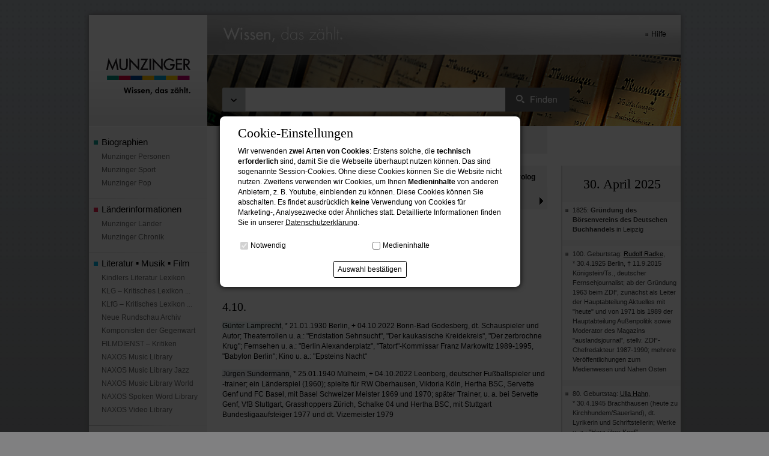

--- FILE ---
content_type: text/html;charset=UTF-8
request_url: https://www.munzinger.de/search/publikationen/personen/nekrolog/2022_oktober.jsp
body_size: 11876
content:

<!DOCTYPE html>
<html lang="de">
  <head>





<meta name="Description" content=" " />
<meta name="robots" content="noindex,nofollow" />


<meta http-equiv="Content-Type" content="text/html; charset=utf-8" />
<meta http-equiv="Content-Language" content="de" />
<meta name="author" content="Munzinger-Archiv GmbH, Ravensburg" />

<link rel="shortcut icon" type="image/x-icon" href="/favicon.ico" />
<link rel="apple-touch-icon" sizes="57x57" href="/apple-touch-icon-57x57-precomposed.png" />
<link rel="apple-touch-icon" sizes="114x114" href="/apple-touch-icon-114x114-precomposed.png" />
<link rel="apple-touch-icon" sizes="72x72" href="/apple-touch-icon-72x72-precomposed.png" />
<link rel="apple-touch-icon" sizes="144x144" href="/apple-touch-icon-144x144-precomposed.png" />
<meta name="apple-mobile-web-app-title" content="Munzinger" />
<link rel="stylesheet" type="text/css" href="/style.css?vers=3" />
<link rel="stylesheet" type="text/css" href="/munzinger.css?vers=21" />

<!--[if IE 6]>
    <style type="text/css">@import url(/style-ie6.css);</style>
<![endif]-->

<link href="/jquery/jquery-ui-1.10.3/css/custom-theme/jquery-ui-1.10.3.custom.min.css" rel="stylesheet" type="text/css"/>
<script src="/jquery/jquery-1.11.3.min.js" type="text/javascript"></script>
<script src="/jquery/jquery-migrate-1.2.1.js"></script>
<script src="/jquery/jquery-ui-1.10.3/jquery-ui-1.10.3.custom.min.js" type="text/javascript"></script>
<script src="/jquery/jquery.terms.js" type="text/javascript"></script>


<title>Nekrolog Oktober 2022 - Munzinger Online</title></head>
  <body><div id="oben" style="width:1003px; margin:0 auto; margin-top:15px"><img src="/grafiken/hg-seite-schatten-oben.png" width="1003" height="10" alt="" style="behavior:url(/iepngfix.htc);"/></div><div id="schatten-div"><div id="seite-div">





<div id="logo-div"><a href="https://online.munzinger.de" onfocus="this.blur();"><img src="/grafiken/logo-munzinger-wissen-das-zaehlt.png" border="0" width="197" height="185" alt="MUNZINGER Wissen, das zählt | Zurück zur Startseite" /></a></div>



<div id="kopf-div">
	
	
	
	
		<div id="metanav-start-div" style="background-image:url(/grafiken/hg-metanav-start.jpg);">
			
			<table border="0" cellpadding="0" cellspacing="0" width="788">
			<tr>
				<td align="right" valign="middle" height="66">
					<div style="margin:0 24px 0 0;">
						
						
							<a href="/corporate/service/" class="metanav-a">Hilfe</a>
						
					</div>
					
				</td>
			</tr>
			</table>
		</div>





<div id="keyvisual-div">
	<img src="/fotos/kv/4.jpg" border="0" width="788" height="119" alt="Wissen, das zählt." /><br />
	<div id="keyvisual-schatten-div"></div>

	<!-- Suchfeld wird dynamisch eingebunden -->
	
		








<div id="suche-div" class="">
	<div id="suche-inner-div">
		
		<form id="queryform" name="simplequery" action="https://online.munzinger.de/search/katalog/query-simple" method="get" accept-charset="UTF-8">
		   <div id="qf_select_options" title="Suchbereich auf Datenbanken einschränken" class="suche-select-options"></div>
			<div class="suche-input-div">
				<input id="query_text" type="text" name="text" value='' class="suche-input" placeholder=""/>
			</div>
			<!-- script>document.simplequery['query.text'].value='';</script -->
			<div class="suche-submit-div">
				<input id="simple_query_submit" type="image" src="/grafiken/icon-suche-finden.png" name="absenden" class="suche-absenden-input" />
				<script language="javascript" type="text/javascript">
				<!--
				 document.forms[0].elements["query.text"].focus()
				//-->
				</script>
			</div><br style="clear:both;" />
			<div id="qf_options" class="suche-options-div hidden">
				<div class="query-options-div">
					




<script>
$().ready(function() 
{
	$("#query_text").terms({field:'keyword',scope:$("#simple_query_term_scope").val(), suggest:true, submit:true, highlight:false});
});
</script>



<script>
$().ready(function() {

	var scope=new Array();
	scope['']="";
	scope['biographien']="";
	scope['laender']="";
	scope['duden']="";

	var placeholder=new Array();
	placeholder['biographien']="Biographien";
	placeholder['laender']="Länderinformation";
	placeholder['duden']="Duden Sprachwissen";

	$('#query_text').attr('placeholder',placeholder['']);

	$("#simple_query_submit").click(function() {
	
		if($("#query_text").val()!='')
		{
			return true;
		}
		
		alert("Bitte mindestens einen Suchbegriff eingeben");
		return false;
	});

	$(document).mouseup(function (e)
	{
		var container = $("#qf_select_options");
	   if(container.is(e.target))
			return;

		container = $("#qf_options");
		if (!container.is(e.target) && container.has(e.target).length === 0) 
			container.hide();
	});

	$("#qf_select_options").click(function() {
		var container = $("#qf_options");
		if (container.is(":visible"))
			container.hide();
		else
			container.show();
	});
	
	$(".query-radio").each(function(){
		$(this).change(function(){
			
			$("#suche-div").removeClass();
			var key=$(this).val();
			$("#suche-div").addClass(key);

			// Termsuche ändern, Vorschlagliste wird bei Duden unterschiedlich erzeugt
			if(key=='duden')
			{
				$("#query_text").terms('option',{scope: "xx;"+scope[key], field: "lemma_keyword", suggest:false, highlight:false});
			}
			else
			{
				$("#query_text").terms('option',{scope: "xx;"+scope[key], field: "keyword", suggest:true, highlight:true});
			}
			// Suchbereich ändern
			document.simplequery['query.scope'].value="xx;"+scope[key];
			
		
			// Placeholder für Eingabefeld
			if (!key) 
				$('#query_text').attr('placeholder','');
			else
				$('#query_text').attr('placeholder',placeholder[key]);

			$.ajax({
				url: "/search/json/attribute",
				dataType: "json",
				data:
				{
					simplequery:key,
				},
				success: function(data)	
				{ 
					// keine Antwort erwartet
				}
			});
			
			$("#qf_select_options").click();
		});
		
	});
});
</script>
<div class="subnav-headline">
	<input type="radio" class="query-radio" name="queryScope" value="" checked='checked'/> überall 
</div>







					
				</div>
			</div>
		</form>
	</div>
</div>

	

</div>

</div><br style="clear:both;" />







<div id="subnav-div">




	
		
		




<div class="block-subnav">
	<div class="subnav-headline headline-gruen">Biographien</div>
	<a title="Mehr als 30.500 Biographien wichtiger Persönlichkeiten unserer Zeit" href="https://online.munzinger.de/publikation/personen" class="subnav-gruen-off-a">Munzinger Personen</a>
	<a title="Rund 12.000 Biographien aus der Welt des Sports" href="https://online.munzinger.de/publikation/sport" class="subnav-blau-off-a">Munzinger Sport</a>
	<a title="Mehr als 2.040 Biographien und Sachartikel: Bands, Musiker, Musikstile und mehr" href="https://online.munzinger.de/publikation/pop" class="subnav-blauhell-off-a">Munzinger Pop</a>
</div>

<div class="block-subnav">
	<div class="subnav-headline headline-rot">Länderinformationen</div>
	<a title="Alle Staaten der Welt, internationale Zusammenschlüsse und Organisationen" href="https://online.munzinger.de/publikation/laender" class="subnav-rot-off-a">Munzinger Länder</a>
	<a title="Die Datenbank für das Zeitgeschehen in aller Welt" href="https://online.munzinger.de/publikation/chronik" class="subnav-gelbdunkel-off-a">Munzinger Chronik</a>
</div>

<div class="block-subnav">
	<div class="subnav-headline headline-blauhell">Literatur ▪ Musik ▪ Film</div>
	<a title="Kindlers Literatur Lexikon – mit mehr als 22.900 Artikeln" href="https://online.munzinger.de/publikation/kll" class="subnav-kll-off-a">Kindlers Literatur Lexikon</a>
	<a title="Kritisches Lexikon zur deutschsprachigen Gegenwartsliteratur" href="https://online.munzinger.de/publikation/klg" class="subnav-klg-off-a">KLG – Kritisches Lexikon ...</a>
	<a title="Kritisches Lexikon zur fremdsprachigen Gegenwartsliteratur" href="https://online.munzinger.de/publikation/klfg" class="subnav-klfg-off-a">KLfG – Kritisches Lexikon ...</a>
	<a title="Die NEUE RUNDSCHAU - die Literaturzeitschrift seit mehr als 120 Jahren" href="https://online.munzinger.de/publikation/neue_rundschau" class="subnav-nr-off-a">Neue Rundschau Archiv</a>
	<a title="KDG – Komponisten der Gegenwart" href="https://online.munzinger.de/publikation/kdg" class="subnav-kdg-off-a">Komponisten der Gegenwart</a>
	<a title="Alle Kritiken aus dem FILMDIENST von 1948 bis heute" href="https://online.munzinger.de/publikation/film" class="subnav-blau-off-a">FILMDIENST – Kritiken</a>
	<a title="NAXOS Music Library" href="https://online.munzinger.de/publikation/naxos" class="subnav-naxos-off-a">NAXOS Music Library </a>
	<a title="NAXOS Music Library Jazz" href="https://online.munzinger.de/publikation/naxos" class="subnav-naxos-off-a">NAXOS Music Library Jazz</a>
	<a title="NAXOS Music Library World" href="https://online.munzinger.de/publikation/naxos" class="subnav-nmlw-off-a">NAXOS Music Library World</a>
	<a title="NAXOS Spoken Word Library" href="https://online.munzinger.de/publikation/naxos" class="subnav-nswl-off-a">NAXOS Spoken Word Library </a>
	<a title="NAXOS Video Library" href="https://online.munzinger.de/publikation/naxos" class="subnav-naxos-off-a">NAXOS Video Library </a>
</div>

<div class="block-subnav">
	<div class="subnav-headline headline-gelbdunkel">Wörterbücher &amp; Lexika</div>
	<a title="Die Standardwerke von Duden" href="https://online.munzinger.de/publikation/duden_sprachwissen" class="subnav-duden-off-a">Duden Sprachwissen</a>
	<a title="Duden Basiswissen Schule - Das Standardwerk zum Nachschlagen" href="https://online.munzinger.de/publikation/duden_basiswissen_schule" class="subnav-duden-off-a">Duden Basiswissen Schule</a>
</div>

<div class="block-subnav">
	<div class="subnav-headline headline-blau">Presse</div>
	<a title="Frankfurter Allgemeine Archiv" href="https://online.munzinger.de/publikation/faz" class="subnav-faz-off-a">Frankfurter Allgemeine Archiv</a>
	<a title="Süddeutsche Zeitung" href="https://online.munzinger.de/publikation/sz" class="subnav-sz-off-a">Süddeutsche Zeitung</a>
	<a title="Der Spiegel" href="https://online.munzinger.de/publikation/spiegel" class="subnav-spiegel-off-a">Der Spiegel</a>
	<a title="Die Welt" href="https://online.munzinger.de/publikation/welt" class="subnav-welt-off-a">Die Welt</a>
	<a title="Mehr als 7.000 Zeitungen und Zeitschriften aus aller Welt " href="https://online.munzinger.de/publikation/pressreader" class="subnav-pressreader-off-a">PressReader</a>
	
</div>

<div class="block-subnav">
	<div class="subnav-headline headline-gelb">Termine</div>
	<a title="Mehr als 80.000 denkwürdige Ereignisse und Jubiläen" href="https://online.munzinger.de/publikation/gedenktage" class="subnav-gelb-off-a">Munzinger Gedenktage</a>
</div>

	
	
	



<div class="block-subnav">
	<div class="subnav-subheadline">Munzinger</div>
	<a href="/corporate/produkte" class="subnav-grauhell-off-a">Produkte</a>
	
	
	
	<a href="/corporate/kontakt/" class="subnav-grauhell-off-a">Kontakt</a>
	
	
	
		
	
	
	
	<a href="/corporate/unternehmen/#historie" class="subnav-grauhell-off-a">Firmenporträt</a>
	
	<a href="/corporate/impressum" class="subnav-grauhell-off-a">Impressum</a>
	<a href="/corporate/datenschutz" class="subnav-grauhell-off-a">Datenschutzerklärung</a>
</div>











</div>


<div id="mitte-rechts-div">





<div class="clearboth"> </div>
<div class="iconbar">
	<div class="iconbar-item">
		<a title="erweiterte Suchmaske der Publikation Personen" href="/search/query?query.id=query-00" target="_self" class="search first"><img src="/grafiken/1pixeltransparent.gif" alt="" width="100%" height="100%" /></a>
	</div>
	
	<div class="clearboth"> </div>
</div>
<div class="mitte-div">





	<div id="mitte-inhaltstab-div">
		<div id="mitte-inhaltstab-personen-div" class="mitte-inhaltstab-off-div"><a href="/search/start.jsp">Personen</a></div>
		<div id="mitte-inhaltstab-sport-div" class="mitte-inhaltstab-off-div"><a href="/search/sport.jsp">Sport</a></div>
		<div id="mitte-inhaltstab-pop-div" class="mitte-inhaltstab-off-div"><a href="/search/pop.jsp">Pop</a></div>
		<div id="mitte-inhaltstab-laenderprofile-div" class="mitte-inhaltstab-off-div"><a href="/search/laender.jsp">Länderprofile</a></div>
		<div id="mitte-inhaltstab-filmkritiken-div" class="mitte-inhaltstab-off-div"><a href="/search/film.jsp">FILMDIENST</a></div>
		<div id="mitte-inhaltstab-nekrolog-div" class="mitte-inhaltstab-ende-on-div"><a href="#">Nekrolog</a></div>
	</div>


<div class="mitte-nekrolog-headline-div"><div class="mitte-nekrolog-headline-prev-div"><a href="/search/publikationen/personen/nekrolog/2019_januar.jsp"><img src="/grafiken/hg-featurenav-nekrolog-prev.gif" border="0"/></a></div><div class="mitte-nekrolog-jahr-div jahr-div1"><a class="inhalt-nekrolog-jahr" href="/search/publikationen/personen/nekrolog/2020_januar.jsp">2020</a><ul class="mitte-nekrolog-monat-list"><li><a href="/search/publikationen/personen/nekrolog/2020_januar.jsp">Januar</a></li><li><a href="/search/publikationen/personen/nekrolog/2020_februar.jsp">Februar</a></li><li><a href="/search/publikationen/personen/nekrolog/2020_maerz.jsp">M&auml;rz</a></li><li><a href="/search/publikationen/personen/nekrolog/2020_april.jsp">April</a></li><li><a href="/search/publikationen/personen/nekrolog/2020_mai.jsp">Mai</a></li><li><a href="/search/publikationen/personen/nekrolog/2020_juni.jsp">Juni</a></li><li><a href="/search/publikationen/personen/nekrolog/2020_juli.jsp">Juli</a></li><li><a href="/search/publikationen/personen/nekrolog/2020_august.jsp">August</a></li><li><a href="/search/publikationen/personen/nekrolog/2020_september.jsp">September</a></li><li><a href="/search/publikationen/personen/nekrolog/2020_oktober.jsp">Oktober</a></li><li><a href="/search/publikationen/personen/nekrolog/2020_november.jsp">November</a></li><li><a href="/search/publikationen/personen/nekrolog/2020_dezember.jsp">Dezember</a></li><li class="bottom-monat">&nbsp;</li></ul></div><div class="mitte-nekrolog-jahr-div jahr-div2"><a class="inhalt-nekrolog-jahr" href="/search/publikationen/personen/nekrolog/2021_januar.jsp">2021</a><ul class="mitte-nekrolog-monat-list"><li><a href="/search/publikationen/personen/nekrolog/2021_januar.jsp">Januar</a></li><li><a href="/search/publikationen/personen/nekrolog/2021_februar.jsp">Februar</a></li><li><a href="/search/publikationen/personen/nekrolog/2021_maerz.jsp">M&auml;rz</a></li><li><a href="/search/publikationen/personen/nekrolog/2021_april.jsp">April</a></li><li><a href="/search/publikationen/personen/nekrolog/2021_mai.jsp">Mai</a></li><li><a href="/search/publikationen/personen/nekrolog/2021_juni.jsp">Juni</a></li><li><a href="/search/publikationen/personen/nekrolog/2021_juli.jsp">Juli</a></li><li><a href="/search/publikationen/personen/nekrolog/2021_august.jsp">August</a></li><li><a href="/search/publikationen/personen/nekrolog/2021_september.jsp">September</a></li><li><a href="/search/publikationen/personen/nekrolog/2021_oktober.jsp">Oktober</a></li><li><a href="/search/publikationen/personen/nekrolog/2021_november.jsp">November</a></li><li><a href="/search/publikationen/personen/nekrolog/2021_dezember.jsp">Dezember</a></li><li class="bottom-monat">&nbsp;</li></ul></div><div class="mitte-nekrolog-jahr-div jahr-div3"><a class="inhalt-nekrolog-jahr" href="/search/publikationen/personen/nekrolog/2022_januar.jsp">2022</a><ul class="mitte-nekrolog-monat-list"><li><a href="/search/publikationen/personen/nekrolog/2022_januar.jsp">Januar</a></li><li><a href="/search/publikationen/personen/nekrolog/2022_februar.jsp">Februar</a></li><li><a href="/search/publikationen/personen/nekrolog/2022_maerz.jsp">M&auml;rz</a></li><li><a href="/search/publikationen/personen/nekrolog/2022_april.jsp">April</a></li><li><a href="/search/publikationen/personen/nekrolog/2022_mai.jsp">Mai</a></li><li><a href="/search/publikationen/personen/nekrolog/2022_juni.jsp">Juni</a></li><li><a href="/search/publikationen/personen/nekrolog/2022_juli.jsp">Juli</a></li><li><a href="/search/publikationen/personen/nekrolog/2022_august.jsp">August</a></li><li><a href="/search/publikationen/personen/nekrolog/2022_september.jsp">September</a></li><li><a href="/search/publikationen/personen/nekrolog/2022_oktober.jsp">Oktober</a></li><li><a href="/search/publikationen/personen/nekrolog/2022_november.jsp">November</a></li><li><a href="/search/publikationen/personen/nekrolog/2022_dezember.jsp">Dezember</a></li><li class="bottom-monat">&nbsp;</li></ul></div><div class="mitte-nekrolog-jahr-div jahr-div4"><a class="inhalt-nekrolog-jahr" href="/search/publikationen/personen/nekrolog/2023_januar.jsp">2023</a><ul class="mitte-nekrolog-monat-list"><li><a href="/search/publikationen/personen/nekrolog/2023_januar.jsp">Januar</a></li><li><a href="/search/publikationen/personen/nekrolog/2023_februar.jsp">Februar</a></li><li><a href="/search/publikationen/personen/nekrolog/2023_maerz.jsp">M&auml;rz</a></li><li><a href="/search/publikationen/personen/nekrolog/2023_april.jsp">April</a></li><li><a href="/search/publikationen/personen/nekrolog/2023_mai.jsp">Mai</a></li><li><a href="/search/publikationen/personen/nekrolog/2023_juni.jsp">Juni</a></li><li><a href="/search/publikationen/personen/nekrolog/2023_juli.jsp">Juli</a></li><li><a href="/search/publikationen/personen/nekrolog/2023_august.jsp">August</a></li><li><a href="/search/publikationen/personen/nekrolog/2023_september.jsp">September</a></li><li><a href="/search/publikationen/personen/nekrolog/2023_oktober.jsp">Oktober</a></li><li><a href="/search/publikationen/personen/nekrolog/2023_november.jsp">November</a></li><li><a href="/search/publikationen/personen/nekrolog/2023_dezember.jsp">Dezember</a></li><li class="bottom-monat">&nbsp;</li></ul></div><div class="mitte-nekrolog-jahr-div jahr-div5"><a class="inhalt-nekrolog-jahr" href="/search/publikationen/personen/nekrolog/2024_januar.jsp">2024</a><ul class="mitte-nekrolog-monat-list"><li><a href="/search/publikationen/personen/nekrolog/2024_januar.jsp">Januar</a></li><li><a href="/search/publikationen/personen/nekrolog/2024_februar.jsp">Februar</a></li><li><a href="/search/publikationen/personen/nekrolog/2024_maerz.jsp">M&auml;rz</a></li><li><a href="/search/publikationen/personen/nekrolog/2024_april.jsp">April</a></li><li><a href="/search/publikationen/personen/nekrolog/2024_mai.jsp">Mai</a></li><li><a href="/search/publikationen/personen/nekrolog/2024_juni.jsp">Juni</a></li><li><a href="/search/publikationen/personen/nekrolog/2024_juli.jsp">Juli</a></li><li><a href="/search/publikationen/personen/nekrolog/2024_august.jsp">August</a></li><li><a href="/search/publikationen/personen/nekrolog/2024_september.jsp">September</a></li><li><a href="/search/publikationen/personen/nekrolog/2024_oktober.jsp">Oktober</a></li><li><a href="/search/publikationen/personen/nekrolog/2024_november.jsp">November</a></li><li><a href="/search/publikationen/personen/nekrolog/2024_dezember.jsp">Dezember</a></li><li class="bottom-monat">&nbsp;</li></ul></div><div class="mitte-nekrolog-jahr-div jahr-div6"><a class="inhalt-nekrolog-jahr" href="/search/publikationen/personen/nekrolog/2025_januar.jsp">2025</a><ul class="mitte-nekrolog-monat-list"><li><a href="/search/publikationen/personen/nekrolog/2025_januar.jsp">Januar</a></li><li><a href="/search/publikationen/personen/nekrolog/2025_februar.jsp">Februar</a></li><li><a href="/search/publikationen/personen/nekrolog/2025_maerz.jsp">M&auml;rz</a></li><li><a href="/search/publikationen/personen/nekrolog/2025_april.jsp">April</a></li><li><a href="/search/publikationen/personen/nekrolog/2025_mai.jsp">Mai</a></li><li><a href="/search/publikationen/personen/nekrolog/2025_juni.jsp">Juni</a></li><li><a href="/search/publikationen/personen/nekrolog/2025_juli.jsp">Juli</a></li><li><a href="/search/publikationen/personen/nekrolog/2025_august.jsp">August</a></li><li><a href="/search/publikationen/personen/nekrolog/2025_september.jsp">September</a></li><li><a href="/search/publikationen/personen/nekrolog/2025_oktober.jsp">Oktober</a></li><li><a href="/search/publikationen/personen/nekrolog/2025_november.jsp">November</a></li><li><a href="/search/publikationen/personen/nekrolog/2025_dezember.jsp">Dezember</a></li><li class="bottom-monat">&nbsp;</li></ul></div><div class="mitte-nekrolog-headline-next-div"><a href="/search/publikationen/personen/nekrolog/2026_januar.jsp"><img src="/grafiken/hg-featurenav-nekrolog-next.gif" border="0"/></a></div><br style="clear:both;"/></div><div class="nekrolog" id="nekrolog-202210"><h1>Todesfälle Oktober 2022</h1><h2>1.10.</h2><p><a href="/search/portrait/rosetta+loy/0/23822.html" class="text-link-personen">Rosetta Loy</a>, * 15.05.1931 Rom, + 01.10.2022 Rom, italienische Schriftstellerin; Werke u. a.: "Straßen aus Staub", "Winterträume"</p><h2>4.10.</h2><p><a href="/search/portrait/guenter+lamprecht/0/16140.html" class="text-link-personen">Günter Lamprecht</a>, * 21.01.1930 Berlin, + 04.10.2022 Bonn-Bad Godesberg, dt. Schauspieler und Autor; Theaterrollen u. a.: "Endstation Sehnsucht", "Der kaukasische Kreidekreis", "Der zerbrochne Krug"; Fernsehen u. a.: "Berlin Alexanderplatz", "Tatort"-Kommissar Franz Markowitz 1989-1995, "Babylon Berlin"; Kino u. a.: "Epsteins Nacht"</p><p><a href="/search/portrait/juergen+sundermann/1/992.html" class="text-link-sport">Jürgen Sundermann</a>, * 25.01.1940 Mülheim, + 04.10.2022 Leonberg, deutscher Fußballspieler und -trainer; ein Länderspiel (1960); spielte für RW Oberhausen, Viktoria Köln, Hertha BSC, Servette Genf und FC Basel, mit Basel Schweizer Meister 1969 und 1970; später Trainer, u. a. bei Servette Genf, VfB Stuttgart, Grasshoppers Zürich, Schalke 04 und Hertha BSC, mit Stuttgart Bundesligaaufsteiger 1977 und dt. Vizemeister 1979</p><h2>5.10.</h2><p><a href="/search/portrait/wolfgang+kohlhaase/0/16812.html" class="text-link-personen">Wolfgang Kohlhaase</a>, * 13.03.1931 Berlin, + 05.10.2022 Berlin, deutscher Autor und Regisseur; Zusammenarbeit u. a. mit <a href="/search/portrait/konrad+wolf/0/9183.html">Konrad Wolf</a>; Werke: Erzählungen, Dramen, Drehbücher, Hörspiele; Fernseharbeiten,  u. a."Berlin - Ecke Schönhauser", "Ich war neunzehn", "Solo Sunny", "Der Bruch", "Die Stille nach dem Schuss", "Sommer vorm Balkon", "Whisky mit Wodka", "In Zeiten des abnehmenden Lichts" </p><p><a href="/search/portrait/barbara+stamm/0/21255.html" class="text-link-personen">Barbara Stamm</a>, * 29.10.1944 Bad Mergentheim, + 05.10.2022 Würzburg, deutsche Politikerin (Bayern); CSU; Präsidentin des Bayerischen Landtages Okt. 2008 - Okt. 2018;  Landtagsvizepräsidentin 2003-2008; Ministerin für Arbeit und Sozialordnung, Familie, Frauen und Gesundheit in Bayern 1994-2001; Stellvertreterin des Ministerpräsidenten 1998-2001;  Stellv. CSU-Vorsitzende 1993-2017; MdL 1976-2018</p><h2>6.10.</h2><p><a href="/search/portrait/hans+berger/0/19797.html" class="text-link-personen">Hans Berger</a>, * 28.02.1938 Alsdorf, + 06.10.2022, deutscher  Bergmann und Gewerkschafter; SPD; Vorsitzender der IG Bergbau und Energie 1990-1997; MdB 1990-1998</p><p><a href="/search/portrait/phil+read/1/50223.html" class="text-link-sport">Phil Read</a>, * 01.01.1939 Luton, + 06.10.2022 Canterbury, britischer Motorradrennfahrer; Weltmeister in der 125-ccm-Klasse 1968; Weltmeister in der 250-ccm-Klasse 1964, 1965, 1968 und 1971; Weltmeister in der Halbliterklasse 1973 und 1974; feierte insgesamt 52 Grand-Prix-Siege</p><p><a href="/search/portrait/andreas+schnieders/1/2608.html" class="text-link-sport">Andreas Schnieders</a>, * 22.12.1966 Lastrup, + 06.10.2022, deutscher Boxer; 158 Boxkämpfe (130 Siege); deutscher Meister im Superschwergewicht 1987-1992; Olympiateilnehmer 1988</p><h2>7.10.</h2><p><i>Toshi Ichiyanagi</i>, * 04.02.1933 Kobe, + 07.10.2022, japanischer Komponist; mehrfach ausgezeichnet; 1956-1962 erster Ehemann von <a href="/search/portrait/yoko+ono/0/22166.html">Yoko Ono</a>; Werke u. a.: Klavierkonzert "Reminiscence of Spaces", Violinkonzert "Circulating Scenery", Klavierkonzert "Winter Portrait“, Orchesterwerk "Berlin Renshi"</p><p><i>Bill Nieder</i>, * 10.08.1933 Hempstead/NY, + 07.10.2022 Angels Camp/CA, amerikanischer Leichtathlet (Kugelstoßen); Olympiasieger 1960, Olympiazweiter 1956; dreif. Weltrekordler 1960</p><h2>9.10.</h2><p><a href="/search/portrait/bruno+latour/0/32536.html" class="text-link-personen">Bruno Latour</a>, * 22.06.1947 Beaune, + 09.10.2022 Paris, französischer Soziologe und Philosoph; Begründer des soziologischen Konzepts der Akteur-Netzwerk-Theorie; Professor für Soziologie an der Pariser Ingenieurhochschule École Nationale Supérieure des Mines 1982-2006 und am Institut d’Études Politiques (Science Po) ab 2007; auch Ausstellungskonzeption am Zentrum für Kunst und Medien Karlsruhe; Gründer des digitalen Pariser Forschungslabors Médialab; Veröffentl. u. a.: "Laboratory Life", "Wir sind nie modern gewesen", "Demokratie der Dinge. Für eine politische Ökologie", "Das terrestrische Manifest"</p><h2>14.10.</h2><p><i>Robbie Coltrane</i>, * 30.05.1950 Rutherglen, + 14.10.2022 Larbert, britischer Schauspieler; bekannt für seine Rolle als Wildhüter Rubeus Hagrid in acht erfolgreichen Harry-Potter-Filmen und für die des Kriminalpsychologen Dr. Eddie Fitzgerald in der britischen Krimiserie "Cracker" ("Für alle Fälle Fitz"); mehrfach ausgezeichnet; Filme u. a.: "GoldenEye", "Die Welt ist nicht genug"</p><p><i>Ralf Wolter</i>, * 28.11.1926 Berlin, + 14.10.2022 München, deutscher Schauspieler; bekannt für seine Rolle als Trapper Sam Hawkens in den "Winnetou"-Filmen, Filme u. a.: "Brownface", "Eins, zwei, drei", "Der Alte", "Ein Schloss am Wörthersee"</p><h2>15.10.</h2><p><a href="/search/portrait/horst+metz/0/24086.html" class="text-link-personen">Horst Metz</a>, * 06.07.1945 Groß Laasch, + 15.10.2022 Dresden, deutscher Politiker (Sachsen); CDU; Finanzminister 2002-2007; MdL 1990-2009; stellv. Vorsitzender der CDU-Fraktion 1999-2002</p><h2>18.10.</h2><p><a href="/search/portrait/erich+bremicker/1/361.html" class="text-link-sport">Erich Bremicker</a>, * 08.04.1932 Radevormwald, + 18.10.2022 Bensheim, deutscher Leichtathlet (Hochsprung, Diskuswurf) und Leichtathletikfunktionär; langjähriger Präsident des Leichtathletik-Verbandes Pfalz;  Mitglied des DLV- und IAAF-Präsidiums; u. a. Wettkampfleiter bei der Leichtathletik-EM 2002 in München</p><p><a href="/search/portrait/charles+w+duncan+jr/0/15680.html" class="text-link-personen">Charles W. Duncan jr.</a>, * 09.09.1926 Houston, + 18.10.2022 Houston/TX, amerikanischer Manager, Energieminister 1979-198</p><p><i>Ole Ellefsæter</i>, * 15.02.1939 Furnes, + 18.10.2022 Brumunddal, norwegischer Skilangläufer; 1968 Olympiasieger über 50 km und mit der Staffel; 1966 Weltmeister mit der Staffel und WM-Zweiter über 15 km; auch Hindernisläufer</p><h2>19.10.</h2><p><i>Carl-Hermann Risse</i>, * 1942 Dresden, + 19.10.2022 Berlin, deutscher Theaterregisseur, Schauspieler; 1995-2007 Professor für Regie an der Hochschule für Schauspielkunst „Ernst Busch“ Berlin; Werke u. a.: "Marx und Engels - Stationen ihres Lebens", "Der Elterntauschladen", "Das Mambospiel"</p><h2>22.10.</h2><p><a href="/search/portrait/rodney+graham/0/25186.html" class="text-link-personen">Rodney Graham</a>, * 16.01.1949 Abbotsford, + 22.10.2022 Vancouver, kanadischer Künstler; nutzte ab den späten 1970er Jahren für seine Werke fast alle Medien, u. a. Musik, Fotografie, Video, Literatur, Vortrag, Komposition, Malerei und Performance, Installationen mit Leuchtkästen; eines seiner wesentlichen Ausdrucksmittel war die Wiederholung bis hin zu Endlosschleifen</p><p><a href="/search/portrait/dietrich+mateschitz/0/25432.html" class="text-link-personen">Dietrich Mateschitz</a>, * 20.05.1944 St. Marein/Steiermark, + 22.10.2022 Salzburg, österreichischer Unternehmer, Sportinvestor und F1-Team-Eigner; 1984 Gründer der Red Bull GmbH mit Sitz in Fuschl, 1987 kommt der Energy Drink "Red Bull" in den Handel; 2004 Kauf des Formel-1-Teams Jaguar (Umbenennung in "Red Bull Racing Team"); 2005 Kauf des Fußballklubs Austria Salzburg (Umbenennung in "Red Bull Salzburg"), vielfacher Österreichischer Meister; 2006 Engagement in der nordamerikanischen Profi-Fußballliga (MLS); 2009 Gründung des Fußballvereins RB Leipzig, Bundesligaaufstieg 2016, DFB-Pokalsieg 2022;  mehrfacher Formel-1-Teamweltmeister mit dem "Red Bull Racing Team" und Fahrer-Weltmeister durch <a href="/search/portrait/sebastian+vettel/1/7208.html">Sebastian Vettel</a> 2010, 2011, 2012 und 2013 und mit <a href="/search/portrait/max+verstappen/1/8906.html">Max Verstappen</a> 2021, 2022</p><h2>23.10.</h2><p><a href="/search/portrait/horst+w+herke/0/17965.html" class="text-link-personen">Horst W. Herke</a>, * 02.12.1931 Mainz, + 23.10.2022 Mainz, deutscher  Industriemanager; Vorstandsvors. der Adam Opel AG, Rüsselsheim 1986-1989; danach Vizepräsident Economic Affairs von General Motors Europa, Zürich</p><h2>24.10.</h2><p><a href="/search/portrait/ashton+carter/0/30316.html" class="text-link-personen">Ashton Carter</a>, * 24.09.1954 Philadelphia/PA, + 24.10.2022 Boston/MA, amerikan. Politiker; Verteidigungsminister Febr. 2015 - Jan. 2017; stellv. Verteidigungsminister 2011-2013; Staatssekretär im Pentagon 2009-2011; Harvard-Professor und Direktor des Belfer Center for Science and International Affairs; galt als Experte für nukleare Rüstungskontrolle und moderne Waffentechnologien; auch diverse Beratertätigkeiten</p><h2>25.10.</h2><p><a href="/search/portrait/pierre+soulages/0/20615.html" class="text-link-personen">Pierre Soulages</a>, * 24.12.1919 Rodez/Aveyron, + 25.10.2022 Nîmes, französischer Maler; Werke u. a.: abstrakte Gemälde, Illustrationen, Bühnendekorationen, Glasfenster; Farbe Schwarz als künstlerisches Lebensthema; häufiges Motiv: dunkle Balken oder Streifen auf hellerem Grund</p><p><i>Nikolaus Störtenbecker</i>, * 19.02.1940 Hamburg, + 25.10.2022, deutscher Maler, Grafiker;  Illustrateur für das FAZ-Magazin; Lehrbeauftragter an der Hochschule für angewandte Wissenschaften Hamburg; Gründer der "Norddeutschen Realisten"</p><p><a href="/search/portrait/anthony+street/0/16266.html" class="text-link-personen">Anthony Street</a>, * 08.02.1926 Melbourne/Victoria, + 25.10.2022, australischer Politiker; Liberale Partei; versch. Ministerämter, u. a. Arbeitsminister 1975-1978 und  Außenminister 1980-1983</p><h2>28.10.</h2><p><a href="/search/portrait/helga+dudzinski/1/51330.html" class="text-link-sport">Helga Dudzinski</a>, * 04.06.1929 München, + 28.10.2022 München, deutsche Eiskunstläuferin (Einzel); EM-Dritte im Einzel 1953; dt. Meisterin 1949-1951; Olympiateilnehmerin 1952</p><p><a href="/search/portrait/jerry+lee+lewis/2/922.html" class="text-link-pop">Jerry Lee Lewis</a>, * 29.09.1935 Ferriday/LA, + 28.10.2022 DeSoto County/MS, amerikanischer Rock'n'Roll-Interpret; Erfolgstitel u. a.: "Whole Lotta Shakin' Goin' on", "Great Balls of Fire", "Sweet Little Sixteen", "Good Golly Miss Molly"; 1988  Verfilmung seiner Biographie in "Great Balls of Fire"</p><p><i>Heinz Winkler</i>, * 17.07.1949 Brixen (Italien), + 28.10.2022 Rosenheim, deutsch-italienischer Koch; Sternekoch; Inhaber der "Residenz Heinz Winkler" in Aschau; 1978-1991 Chefkoch im Münchner Restaurant Tantris; mehrfach ausgezeichnet; Werke u. a.: "Die Klassiker der Cuisine Vitale", "Glücksmenüs"</p></div></div><div class="rechts-div"><div class="rechts-dk-div">
<div class="kalenderblatt">
<h1 class="rechts-h1">30. April 2025</h1>
<div class="rechts-inner-geburtstag-div">1825: <B>Gründung des Börsenvereins des Deutschen Buchhandels</B> in Leipzig</div>
<div class="rechts-inner-geburtstag-div">100. Geburtstag: <a href="/search/portrait/rudolf+radke/0/16900.html" class="personen">Rudolf Radke</a>, * 30.4.1925 Berlin, † 11.9.2015 Königstein/Ts., deutscher Fernsehjournalist; ab der Gründung 1963 beim ZDF, zunächst als Leiter der Hauptabteilung Aktuelles mit "heute" und von 1971 bis 1989 der Hauptabteilung Außenpolitik sowie Moderator des Magazins "auslandsjournal", stellv. ZDF-Chefredakteur 1987-1990; mehrere Veröffentlichungen zum Medienwesen und Nahen Osten</div>
<div class="rechts-inner-geburtstag-div">80. Geburtstag: <a href="/search/portrait/ulla+hahn/0/17976.html" class="personen">Ulla Hahn</a>, * 30.4.1945 Brachthausen (heute zu Kirchhundem/Sauerland), dt. Lyrikerin und Schriftstellerin; Werke u. a.: "Herz über Kopf", "Freudenfeuer", "Unerhörte Nähe", "Wiederworte"  (Lyrik), "Liebesarten" (Erzählung), "Ein Mann im Haus", "Unscharfe Bilder" (Romane), Hilla-Palm-Romantetralogie ("Das verborgene Wort",   "Aufbruch", "Spiel der Zeit", "Wir werden erwartet"); verh. mit <a href="/search/portrait/klaus+von+dohnanyi/0/11966.html">Klaus von Dohnanyi</a></div>
<div class="rechts-inner-geburtstag-div">75. Geburtstag: <a href="/search/portrait/christine+hohmann+dennhardt/0/21295.html" class="personen">Christine Hohmann-Dennhardt</a>, * 30.4.1950 Leipzig, deutsche Juristin und Politikerin; SPD; Vorstandsmitglied Volkswagen AG Jan. 2016 - Jan. 2017; Vorstandsmitglied Daimler AG 2011-2015; Richterin am  Bundesverfassungsgericht 1998-2011; Ministerin in Hessen für Wissenschaft und Kunst 1995-1999 bzw.  für Justiz 1991-1995</div>
<div class="rechts-inner-geburtstag-div">60. Geburtstag: <a href="/search/portrait/gundula+gause/0/32903.html" class="personen">Gundula Gause</a>, * 30.4.1965 Berlin, deutsche Fernsehmoderatorin; ab 1993 Co-Moderatorin der ZDF-Nachrichtensendung "heute-journal",  zunächst an der Seite von <a href="/search/portrait/wolf+von+lojewski/0/18314.html">Wolf von Lojewski</a>, dann von 2003 bis 2021 gemeinsam mit <a href="/search/portrait/claus+kleber/0/24415.html">Claus Kleber</a>,  ab 2022 meist gemeinsam mit <a href="/search/portrait/bettina+schausten/0/28154.html">Bettina Schausten</a>; moderiert auch in weitere "heute"-Nachrichtensendungen</div>
<div class="rechts-inner-geburtstag-div">1975: Der <B>Vietnamkrieg endet</B> mit der bedingungslosen Kapitulation Südvietnams</div>
<div class="rechts-inner-geburtstag-div">25. Todestag: <a href="/search/portrait/poul+hartling/0/11985.html" class="personen">Poul Hartling</a>, * 14.8.1914 Kopenhagen, † 30.4.2000 Kopenhagen, dänischer Politiker; Außenminister 1968-1971; Premierminister 1973-1975; Hoher Kommissar der UN für Flüchtlingsfragen 1978-1985</div>
<div class="rechts-inner-geburtstag-div">2000: Uraufführung an der Neuköllner Oper, Berlin: "Babytalk" von Thomas Zaufke. Regie: <a href="/search/portrait/peter+lund/0/29053.html">Peter Lund</a>, .</div>
<div class="rechts-inner-geburtstag-div">2000: Uraufführung an der Leipziger Oper: "Dmitri oder Der Künstler und die Macht" von Luca Lombardi. Regie: <B>Uwe Wand</B>, , Dirigent: M. Fratz.</div>
<div class="rechts-inner-geburtstag-div">10. Todestag: <a href="/search/portrait/lennart+bodstroem/0/16853.html" class="personen">Lennart Bodström</a>, * 20.4.1928 Göteborg, † 30.4.2015 Stockholm, schwedischer Gewerkschafter und Politiker; Außenminister unter <a href="/search/portrait/olof+palme/0/11905.html">O. Palme</a> 1982-1985; Minister für Unterricht und Kultur 1985-1989; Botschafter in Norwegen 1989-1993; Vorstandsmitglied des Europ. Gewerkschaftsbundes</div>
</div>
</div></div><br style="clear:both;"/><br style="clear:both;"/><div class="mitte-nachoben-div"><a href="#oben">nach oben</a></div></div><br style="clear:both;"/></div><div id="seite-unten-div"><a href="http://lucene.apache.org/" onfocus="this.blur();" target="_blank"><img src="/grafiken/logo-lucene.gif" border="0" width="205" height="46" alt="Lucene - Search engine library"/></a></div></div>





<div id="footer-div">
	<div id="footer-links-div">&copy; Munzinger Archiv GmbH, 18.1.2026</div>
	<div id="footer-rechts-div">
		
		<a href="/corporate/impressum" class="footer-a">Impressum</a>
		<a  class = "footer-a cookieLink" class="footer-a">Cookies</a> <!-- href="/search/datenschutz.jsp" -->
		<a href="/corporate/datenschutz" class="footer-a">Datenschutz</a>
	</div><br style="clear:both;" />
	
</div>




<link rel="stylesheet" type="text/css" href="/jquery/gdpr-cookie.css"/>
<script src="/jquery/gdpr-cookie.js"></script>

<script src="/jquery/jquery.modal.min.js"></script>
<link rel="stylesheet" href="/jquery/jquery.modal.min.css" />

<script>
//cookie consent popup initialisieren
$.gdprcookie.init({
   title: "Cookie-Einstellungen",
   subtitle: "",
   message: "Wir verwenden <b>zwei Arten von Cookies</b>: Erstens solche, die <b>technisch erforderlich</b> sind, damit Sie die Webseite überhaupt nutzen können. Das sind sogenannte Session-Cookies. Ohne diese Cookies können Sie die Website nicht nutzen. Zweitens verwenden wir Cookies, um Ihnen <b>Medieninhalte</b> von anderen Anbietern, z. B. Youtube, einblenden zu können. Diese Cookies können Sie abschalten. Es findet ausdrücklich <b>keine</b> Verwendung von Cookies für Marketing-, Analysezwecke oder Ähnliches statt. Detaillierte Informationen finden Sie in unserer <a href=\"/datenschutz.html\" target=\"_new\">Datenschutzerklärung</a>. ",
   acceptBtnLabel: "Auswahl bestätigen",
   advancedBtnLabel: "Einstellungen",
   acceptReload:true,
   delay:0,
   expires:1,
   cookieTypes:[
   	{
   		type: "Notwendig",
   		value: "essential",
   		description:"Essenzielle Cookies, z. B. für die Speicherung der Login-Session",
   	},
   	{
   		type: "Medieninhalte",
   		value: "medien",
   		description:"Zur Einbindung von Youtube-Medien bei Filmtrailern"
   	},
   ],
});
//dem modal plugin die schließmöglichkeiten ausschalten so dass nur durch akzeptieren der essenziellen cookies die seite benutzt werden kann
$.modal.defaults.escapeClose=false;
$.modal.defaults.clickClose=false;
$.modal.defaults.showClose=false;
//fadein sofort
$.modal.defaults.fadeDelay=0;
$(".cookieLink").each(function(){
	$(this).on("click",function(){
		$.gdprcookie.display();
	})
})
</script>




</body>
</html>


--- FILE ---
content_type: text/css
request_url: https://www.munzinger.de/style.css?vers=3
body_size: 9232
content:
/* Start globaler Style */
html												{ scrollbar-face-color:#ededed; scrollbar-shadow-color:#e0e0e0; scrollbar-highlight-color:#dddddd; scrollbar-3dlight-color:#dddddd; scrollbar-darkshadow-color:#aaaaaa; scrollbar-track-color:#eeeeee; scrollbar-arrow-color:#aaaaaa; }
body												{ font-family:arial, helvetica, sans-serif; font-size:12px; color:#000000; line-height:17px; font-weight:normal; margin:0 0 30px 0; padding:0; background:url(grafiken/hg-seite.gif) repeat-x #808081; }
img 												{ border:0; display: block;}

ul													{ margin:0 0 15px 0; padding:0; list-style-type:none; }
li													{ background:url(grafiken/hg-li.gif) 0 6px no-repeat; margin:0 0 9px 0; padding:0 0 0 16px; }
ol													{ margin:0 0 15px 40px; padding:0; list-style-position:outside; background:transparent; }
ol li												{ margin-left:-10px; background:transparent; }
input												{ font-family:arial, helvetica, sans-serif; font-size:12px; vertical-align:middle; background-color:#ffffff; color:#000000; z-index:998; }
/* Start Änderung 20100820 */
textarea											{ border:1px solid; border-color:#cccccc; background-color:#ffffff; line-height:18px; font-family:arial, helvetica, sans-serif; font-size:1em; }
/* Start Änderung 20100820 */
form												{ margin:0; }
h1													{ font-family:'Times New Roman'; font-weight:normal; font-size:24px; line-height:23px; margin:2px 0 4px 0; }
h2													{ font-family:'Times New Roman'; font-weight:normal; font-size:20px; line-height:23px; margin:20px 0 4px 0; }
h3													{ font-family:arial, helvetica; font-weight:bold; font-size:14px; line-height:18px; margin:20px 0 4px 0; }

small												{ font-size:11px; }


/* Ende globaler Style */

/* Start Links */

a													{ text-decoration:underline; color:#000000; }
a:link,
a:visited,
a:focus,
a:active											{ text-decoration:underline; }
a:hover												{ text-decoration:none; }

a.footer-a											{ text-decoration:none; color:#d9d9d9; background:url(grafiken/hg-footer-a.gif) 10px 5px no-repeat; padding:0 0 0 20px; }
a:link.footer-a,
a:visited.footer-a,
a:focus.footer-a,
a:active.footer-a									{ text-decoration:none; }
a:hover.footer-a									{ text-decoration:underline; }


a.metanav-a											{ text-decoration:none; color:#000000; background:url(grafiken/hg-metanav-a.gif) 10px 5px no-repeat; padding:0 0 0 20px; }
a:link.metanav-a,
a:visited.metanav-a,
a:focus.metanav-a,
a:active.metanav-a									{ text-decoration:none; }
a:hover.metanav-a									{ text-decoration:underline; }

a.metanav-hell-a									{ text-decoration:none; color:#ffffff; background:url(grafiken/hg-metanav-hell-a.gif) 10px 5px no-repeat; padding:0 0 0 20px; }
a:link.metanav-hell-a,
a:visited.metanav-hell-a,
a:focus.metanav-hell-a,
a:active.metanav-hell-a								{ text-decoration:none; }
a:hover.metanav-hell-a								{ text-decoration:underline; }

a.metanav-merkliste-a								{ text-decoration:none; background:url(grafiken/hg-metanav-merkliste.gif) 10px 0 no-repeat; padding:4px 0 4px 36px; }
a:link.metanav-merkliste-a,
a:visited.metanav-merkliste-a,
a:focus.metanav-merkliste-a,
a:active.metanav-merkliste-a						{ text-decoration:none; }
a:hover.metanav-merkliste-a							{ text-decoration:underline; }


/* Start Änderung 17.10.2012 */
#subnav-div a										{ display:block; text-decoration:none; width:175px; height:20px; padding:2px 2px 0 8px; margin:0 0 0 13px; vertical-align:middle; overflow:hidden; color:#666666; }
#subnav-div .block-subnav							{ padding:7px 0 0 0; margin:0 0 13px 0; background:url('grafiken/hg-subnav-block.gif') top left no-repeat; }
#subnav-div .block-subnav:first-child				{ padding:14px 0 0 0; margin:0 0 13px 0; border-top:1px solid #ffffff; background:none; }

#subnav-div a.subnav-gruen-off-a						{ }
#subnav-div a:hover.subnav-gruen-off-a				{ background-color:#009F8C; color:#ffffff; }
#subnav-div a.subnav-blau-off-a						{ }
#subnav-div a:hover.subnav-blau-off-a				{ background-color:#2956A3; color:#ffffff; }
#subnav-div a.subnav-blauhell-off-a					{ }
#subnav-div a:hover.subnav-blauhell-off-a			{ background-color:#00afd9; color:#ffffff; }
#subnav-div a.subnav-rot-off-a						{ }
#subnav-div a:hover.subnav-rot-off-a					{ background-color:#d70044; color:#ffffff; }
#subnav-div a.subnav-gelbdunkel-off-a				{ }
#subnav-div a:hover.subnav-gelbdunkel-off-a			{ background-color:#F2BC1E; }
#subnav-div a.subnav-gelb-off-a						{ }
#subnav-div a:hover.subnav-gelb-off-a				{ background-color:#ffd029; }
#subnav-div a.subnav-rotdunkel-off-a					{ }
#subnav-div a:hover.subnav-rotdunkel-off-a			{ background-color:#bb262c; color:#ffffff; }
#subnav-div a.subnav-schwarz-off-a					{ }
#subnav-div a:hover.subnav-schwarz-off-a				{ background-color:#000000; color:#ffffff; }
#subnav-div a.subnav-grau-off-a						{ }
#subnav-div a:hover.subnav-grau-off-a				{ background-color:#707071; color:#ffffff; }
#subnav-div a.subnav-graudunkel-off-a				{ }
#subnav-div a:hover.subnav-graudunkel-off-a			{ background-color:#707071; color:#ffffff; }
#subnav-div a.subnav-grauhell-off-a					{ }
#subnav-div a:hover.subnav-grauhell-off-a			{ background-color:#bdbec1; color:#ffffff; }

#subnav-div a.subnav-kll-off-a						{ }
#subnav-div a:hover.subnav-kll-off-a					{ background-color:#e5322a; color:#ffffff; }
#subnav-div a.subnav-klg-off-a						{ }
#subnav-div a:hover.subnav-klg-off-a					{ background-color:#c2242a; color:#ffffff; }
#subnav-div a.subnav-kdg-off-a						{ }
#subnav-div a:hover.subnav-kdg-off-a					{ background-color:#6c504f; color:#ffffff; }
#subnav-div a.subnav-klfg-off-a						{ }
#subnav-div a:hover.subnav-klfg-off-a				{ background-color:#216db1; color:#ffffff; }

#subnav-div a.subnav-kll-on-a						{ background-color:#e5322a; color:#ffffff; }
#subnav-div a.subnav-klg-on-a						{ background-color:#c2242a; color:#ffffff; }
#subnav-div a.subnav-kdg-on-a						{ background-color:#6c504f; color:#ffffff; }
#subnav-div a.subnav-klfg-on-a						{ background-color:#216db1; color:#ffffff; }

#subnav-div a.subnav-gruen-on-a						{ background-color:#009F8C; color:#ffffff; }
#subnav-div a.subnav-blau-on-a						{ background-color:#2956A3; color:#ffffff; }
#subnav-div a.subnav-blauhell-on-a					{ background-color:#00afd9; color:#ffffff; }
#subnav-div a.subnav-rot-on-a						{ background-color:#d70044; color:#ffffff; }
#subnav-div a.subnav-gelbdunkel-on-a					{ background-color:#F2BC1E; color:#666666; }
#subnav-div a.subnav-gelb-on-a						{ background-color:#ffd029; color:#666666; }
#subnav-div a.subnav-rotdunkel-on-a					{ background-color:#bb262c; color:#ffffff; }
#subnav-div a.subnav-schwarz-on-a					{ background-color:#000000; color:#ffffff; }
#subnav-div a.subnav-grau-on-a						{ background-color:#707071; color:#ffffff; }
#subnav-div a.subnav-graudunkel-on-a					{ background-color:#707071; color:#ffffff; }
#subnav-div a.subnav-grauhell-on-a					{ background-color:#bdbec1; color:#ffffff; }
/* Ende Änderung 17.10.2012 */

#mitte-inhaltstab-personen-div a					{ text-decoration:none; color:#008f8e; display:block; padding-top:11px; padding-bottom:8px;  }
#mitte-inhaltstab-personen-div a:hover        		{ text-decoration:none; font-weight:bold; }
#mitte-inhaltstab-sport-div a						{ text-decoration:none; color:#2956A3; display:block; padding-top:11px; padding-bottom:8px;  }
#mitte-inhaltstab-sport-div a:hover        			{ text-decoration:none; font-weight:bold; }
#mitte-inhaltstab-pop-div a							{ text-decoration:none; color:#00afd9; display:block; padding-top:11px; padding-bottom:8px;  }
#mitte-inhaltstab-pop-div a:hover        			{ text-decoration:none; font-weight:bold; }
#mitte-inhaltstab-filmkritiken-div a				{ text-decoration:none; color:#2956A3; display:block; padding-top:11px; padding-bottom:8px;  }
#mitte-inhaltstab-filmkritiken-div a:hover     		{ text-decoration:none; font-weight:bold; }
#mitte-inhaltstab-laenderprofile-div a				{ text-decoration:none; color:#d70044; display:block; padding-top:11px; padding-bottom:8px;  }
#mitte-inhaltstab-laenderprofile-div a:hover   		{ text-decoration:none; font-weight:bold; }

#mitte-inhaltstab-erweiterte-suche-div a,
#mitte-inhaltstab-az-liste-div a,
#mitte-inhaltstab-kategorien-div a					{ text-decoration:none; display:block; padding-top:11px; padding-bottom:8px;  }
#mitte-inhaltstab-erweiterte-suche-div a:hover,
#mitte-inhaltstab-az-liste-div a:hover,
#mitte-inhaltstab-kategorien-div a:hover      		{ text-decoration:none; font-weight:bold; }

.mitte-nachoben-div a								{ text-decoration:none; background:url(grafiken/icon-pfeil-oben-grau.gif) right no-repeat; color:#6a6a6a; padding-right:12px; font-size:11px; display:block; }
.mitte-nachoben-div a:link,
.mitte-nachoben-div a:visited,
.mitte-nachoben-div a:focus,
.mitte-nachoben-div a:active						{ text-decoration:none; }
.mitte-nachoben-div a:hover							{ text-decoration:underline; }

.mitte-nachoben-sammel-div a						{ text-decoration:none; background:url(grafiken/icon-pfeil-oben-grau.gif) right no-repeat; color:#6a6a6a; padding-right:12px; font-size:11px; display:block; }
.mitte-nachoben-sammel-div a:link,
.mitte-nachoben-sammel-div a:visited,
.mitte-nachoben-sammel-div a:focus,
.mitte-nachoben-sammel-div a:active					{ text-decoration:none; }
.mitte-nachoben-sammel-div a:hover					{ text-decoration:underline; }

a.rechts-land-headline-link-a						{ font-size:12px; color:#000000; display:block; font-weight:bold; text-decoration:underline; }
a:link.rechts-land-headline-link-a,
a:visited.rechts-land-headline-link-a,
a:focus.rechts-land-headline-link-a,
a:active.rechts-land-headline-link-a				{ font-size:12px; color:#000000; text-decoration:none; }
a:hover.rechts-land-headline-link-a					{ font-size:12px; color:#000000; text-decoration:underline; }


.rechts-land-link-div a								{ text-decoration:none; font-size:11px; color:#4c4c4c; display:block; padding-bottom:6px; line-height:13px; }
.rechts-land-link-div a:link,
.rechts-land-link-div a:visited,
.rechts-land-link-div a:focus,
.rechts-land-link-div a:active						{ text-decoration:none; }
.rechts-land-link-div a:hover						{ text-decoration:underline; }

.rechts-personen-link-div a							{ text-decoration:none; font-size:11px; color:#4c4c4c; display:block; padding-bottom:6px; line-height:13px; }
.rechts-personen-link-div a:link,
.rechts-personen-link-div a:visited,
.rechts-personen-link-div a:focus,
.rechts-personen-link-div a:active					{ text-decoration:none; }
.rechts-personen-link-div a:hover					{ text-decoration:underline; }

.rechts-filmkritiken-link-div a						{ text-decoration:none; font-size:11px; color:#4c4c4c; display:block; padding-bottom:2px; line-height:13px; }
.rechts-filmkritiken-link-div a:link,
.rechts-filmkritiken-link-div a:visited,
.rechts-filmkritiken-link-div a:focus,
.rechts-filmkritiken-link-div a:active				{ text-decoration:none; }
.rechts-filmkritiken-link-div a:hover				{ text-decoration:underline; }


a.reload											{ background:url(grafiken/icon-reload.gif) 0 4px no-repeat; padding:2px 0 2px 18px; margin:6px 0 0 0; }


.mitte-sammel-div a									{ line-height:18px; }


a.featurenav-trefferliste-off-a						{ display:block; float:left; width:88px; height:31px; text-decoration:none; color:#000000; background:url(grafiken/hg-featurenav-trefferliste-off.gif) no-repeat; line-height:32px; margin:0 59px 0 0; padding:0 0 0 20px; }
a:link.featurenav-trefferliste-off-a,
a:visited.featurenav-trefferliste-off-a,
a:focus.featurenav-trefferliste-off-a,
a:active.featurenav-trefferliste-off-a				{ text-decoration:none; }
a:hover.featurenav-trefferliste-off-a				{ text-decoration:none; background:url(grafiken/hg-featurenav-trefferliste-mo.gif) no-repeat;  }

a.featurenav-pdf-off-a								{ display:block; float:left; width:40px; height:31px; text-decoration:none; background:url(grafiken/hg-featurenav-pdf-off.gif) no-repeat; margin:0 6px 0 0; }
a:link.featurenav-pdf-off-a,
a:visited.featurenav-pdf-off-a,
a:focus.featurenav-pdf-off-a,
a:active.featurenav-pdf-off-a						{ text-decoration:none; }
a:hover.featurenav-pdf-off-a						{ text-decoration:none;  background:url(grafiken/hg-featurenav-pdf-mo.gif) no-repeat;  }

a.featurenav-drucken-off-a							{ display:block; float:left; width:40px; height:31px; text-decoration:none; background:url(grafiken/hg-featurenav-drucken-off.gif) no-repeat; margin:0 6px 0 0; }
a:link.featurenav-drucken-off-a,
a:visited.featurenav-drucken-off-a,
a:focus.featurenav-drucken-off-a,
a:active.featurenav-drucken-off-a					{ text-decoration:none; }
a:hover.featurenav-drucken-off-a					{ text-decoration:none; background:url(grafiken/hg-featurenav-drucken-mo.gif) no-repeat;  }

a.featurenav-word-off-a								{ display:block; float:left; width:40px; height:31px; text-decoration:none; background:url(grafiken/hg-featurenav-word-off.gif) no-repeat; margin:0 6px 0 0; }
a:link.featurenav-word-off-a,
a:visited.featurenav-word-off-a,
a:focus.featurenav-word-off-a,
a:active.featurenav-word-off-a						{ text-decoration:none; }
a:hover.featurenav-word-off-a						{ text-decoration:none;  background:url(grafiken/hg-featurenav-word-mo.gif) no-repeat; }

/* Start Änderung 20100820 */
a.featurenav-zurueck-off-a							{ display:block; float:left; width:56px; height:31px; text-decoration:none; color:#000000; background:url(grafiken/hg-featurenav-trefferliste-off.gif) no-repeat; line-height:32px; margin:0 15px 0 0; padding:0 0 0 20px; }
a:link.featurenav-zurueck-off-a,
a:visited.featurenav-zurueck-off-a,
a:focus.featurenav-zurueck-off-a,
a:active.featurenav-zurueck-off-a					{ text-decoration:none; }
a:hover.featurenav-zurueck-off-a					{ text-decoration:none; background:url(grafiken/hg-featurenav-trefferliste-mo.gif) no-repeat;  }

a.featurenav-fehler-melden-off-a					{ display:block; float:left; width:118px; height:31px; text-decoration:none; color:#000000; background:url(grafiken/hg-featurenav-fehler-melden-off.gif) no-repeat; line-height:32px; margin:0 15px 0 0; padding:0 0 0 20px; }
a:link.featurenav-fehler-melden-off-a,
a:visited.featurenav-fehler-melden-off-a,
a:focus.featurenav-fehler-melden-off-a,
a:active.featurenav-fehler-melden-off-a				{ text-decoration:none; }
a:hover.featurenav-fehler-melden-off-a				{ text-decoration:none; background:url(grafiken/hg-featurenav-fehler-melden-mo.gif) no-repeat;  }
/* Start Änderung 20100820 */


.mitte-factsheet-inhalt-div	a						{ text-decoration:none; font-size:12px; display:block; }
.mitte-factsheet-inhalt-div	a:link,
.mitte-factsheet-inhalt-div	a:visited,
.mitte-factsheet-inhalt-div	a:focus,
.mitte-factsheet-inhalt-div	a:active				{ text-decoration:none; }
.mitte-factsheet-inhalt-div	a:hover					{ text-decoration:underline; }


a.mitte-steckbrief-headline-a						{ font-size:14px; font-weight:bold; padding:6px 10px 6px 32px; text-decoration:none; display:block; }
a:link.mitte-steckbrief-headline-a,
a:visited.mitte-steckbrief-headline-a,
a:focus.mitte-steckbrief-headline-a,
a:active.mitte-steckbrief-headline-a				{ text-decoration:none; }
a:hover.mitte-steckbrief-headline-a					{ text-decoration:none; }


a.mitte-filterliste-metanav-on-a					{ font-weight:bold; padding:0 3px;  text-decoration:none; }
a:link.mitte-filterliste-metanav-on-a,
a:visited.mitte-filterliste-metanav-on-a,
a:focus.mitte-filterliste-metanav-on-a,
a:active.mitte-filterliste-metanav-on-a				{ text-decoration:none; }
a:hover.mitte-filterliste-metanav-on-a				{ text-decoration:none; background-color:#dedede; }

a.mitte-filterliste-metanav-off-a					{ padding:0 3px; text-decoration:underline; color:#808080; }
a:link.mitte-filterliste-metanav-off-a,
a:visited.mitte-filterliste-metanav-off-a,
a:focus.mitte-filterliste-metanav-off-a,
a:active.mitte-filterliste-metanav-off-a			{ text-decoration:underline; }
a:hover.mitte-filterliste-metanav-off-a				{ text-decoration:none; background-color:#dedede; }

.mitte-filterliste-metanav-table a img				{ }
.mitte-filterliste-metanav-table a:link img,
.mitte-filterliste-metanav-table a:visited img,
.mitte-filterliste-metanav-table a:focus img,
.mitte-filterliste-metanav-table a:active img		{ background-color:#f0f0f0; }
.mitte-filterliste-metanav-table a:hover img		{ background-color:#dedede; }

.mitte-az-liste-headline-inner-div a				{ text-decoration:none; display:block; }
.mitte-az-liste-headline-inner-div a:link,
.mitte-az-liste-headline-inner-div a:visited,
.mitte-az-liste-headline-inner-div a:focus,
.mitte-az-liste-headline-inner-div a:active			{ text-decoration:none; }
.mitte-az-liste-headline-inner-div a:hover			{ text-decoration:underline; }

.mitte-az-liste-inhalt-inner-div a					{ text-decoration:underline; display:block; line-height:22px; }
.mitte-az-liste-inhalt-inner-div a:link,
.mitte-az-liste-inhalt-inner-div a:visited,
.mitte-az-liste-inhalt-inner-div a:focus,
.mitte-az-liste-inhalt-inner-div a:active			{ text-decoration:underline; }
.mitte-az-liste-inhalt-inner-div a:hover			{ text-decoration:none; }


.rechts-filter-link-div	a							{ text-decoration:none; display:block; }
.rechts-filter-link-div	a:link,
.rechts-filter-link-div	a:visited,
.rechts-filter-link-div	a:focus,
.rechts-filter-link-div	a:active					{ text-decoration:none; }
.rechts-filter-link-div	a:hover						{ text-decoration:underline; }

.rechts-filter-link-lvl3-div a						{ text-decoration:none; font-size:11px; display:block; line-height:13px; padding:0 0 7px 0; }
.rechts-filter-link-lvl3-div a:link,
.rechts-filter-link-lvl3-div a:visited,
.rechts-filter-link-lvl3-div a:focus,
.rechts-filter-link-lvl3-div a:active				{ text-decoration:none; }
.rechts-filter-link-lvl3-div a:hover				{ text-decoration:underline; }

.trefferliste-mehr-on-a 							{ padding:0px 6px 2px 20px; margin:0 10px 30px 35px; background:url(grafiken/icon-pfeil-on.gif) 4px 5px no-repeat #ffffff; font-size:11px; }
.trefferliste-mehr-on-a:link,
.trefferliste-mehr-on-a:visited,
.trefferliste-mehr-on-a:focus,
.trefferliste-mehr-on-a:active						{ text-decoration:none; }
.trefferliste-mehr-on-a:hover						{ background-color:#f6f6f6; }

.trefferliste-weniger-on-a 							{ padding:0px 6px 2px 20px; margin:0 10px 30px 0; background:url(grafiken/icon-pfeil-off.gif) 4px 5px no-repeat #ffffff; font-size:11px; }
.trefferliste-weniger-on-a:link,
.trefferliste-weniger-on-a:visited,
.trefferliste-weniger-on-a:focus,
.trefferliste-weniger-on-a:active					{ text-decoration:none; }
.trefferliste-weniger-on-a:hover					{ background-color:#f6f6f6; }




/* Ende Links */

/* Start Containerdefinition */

#schatten-div										{ width:985px; margin:0 auto; padding:0 9px; background:url(grafiken/hg-seite-schatten-mitte.png) no-repeat; behavior:url(/iepngfix.htc); }

/* Start Änderung 17.10.2012 */
#seite-div											{ width:985px; background:url(grafiken/hg-seite-div.gif) left top repeat-y #ffffff; }
/* Ende Änderung 17.10.2012 */

 #logo-div											{ width:197px; float:left; }
 #kopf-div											{ width:788px; float:left; }
  #metanav-start-div								{ width:788px; height:66px; line-height:27px; }
   .metanav-span									{ color:#4e4e4e; }
   .metanav-hell-span								{ color:#dddddd; }
  #keyvisual-div									{ position:relative; width:788px; height:119px; }
   #keyvisual-schatten-div							{ position:absolute; width:788px; height:70px; z-index:1; top:0; background:url(grafiken/hg-keyvisual-schatten.png) no-repeat; behavior:url(/iepngfix.htc); }

/* Start Änderung 17.10.2012 */
   #suche-div										{ position:absolute; z-index:2; top:55px; left:25px; }
	#suche-inner-div								{  }
     .suche-text-div								{ float:left; font-weight:bold; margin:18px 0 0 10px; }
     .suche-input-div								{ float:left; margin:0; }
     .suche-submit-div								{ float:left; margin:0; }
      .suche-input									{ width:408px; height:38px; border:none; margin:0; padding:0 12px; font-size:16px; line-height:38px; color:#323232; border-top:1px solid #dcdcdc; border-left:1px solid #dcdcdc; border-bottom:1px solid #dcdcdc; background-color:#ffffff; border-radius:0px 0px 0px 0px; -moz-border-radius:0px 0px 0px 0px; -webkit-border-radius:0px 0px 0px 0px; -khtml-border-radius:0px 0px 0px 0px; }
      .suche-select									{ width:140px; height:20px; border:none; margin:2px 0; padding:0; }
      .suche-absenden-input							{ width:107px; height:40px; padding:0; background:none; background-color:transparent; }

 #subnav-div										{ width:197px; float:left; }

  .subnav-headline									{ display:block; width:167px; background:url(grafiken/spr-subnav-headline.gif) no-repeat; background-position:8px -390px; padding:2px 10px 0 21px; margin:0 0 4px 0; color:#000000; font-size:15px; line-height:20px; }
  .subnav-subheadline								{ display:block; width:167px; background:url(grafiken/spr-subnav-headline.gif) no-repeat; background-position:8px -390px; padding:2px 10px 0 21px; margin:0 0 4px 0; color:#000000; font-size:15px; line-height:20px; }

  .headline-gruen									{ background-position:8px 9px; }
  .headline-rot										{ background-position:8px -48px; }
  .headline-gelb									{ background-position:8px -105px; }
  .headline-blau									{ background-position:8px -162px; }
  .headline-blauhell								{ background-position:8px -219px; }
  .headline-gelbdunkel								{ background-position:8px -276px; }
  .headline-pink								{ background-position:8px -333px; }
/* Ende Änderung 17.10.2012 */

 #subnav-externes-logo-div							{ width:187px; padding:5px; margin:20px 0; background-color:#e6e6e6; font-weight:bold; }
  #subnav-externes-logo-inner-div					{ width:187px; overflow:hidden; padding:5px 0; }

/* Start Änderung 17.10.2012 */
  #mitte-rechts-div									{ width:788px; float:left; position:relative; }
/* Ende Änderung 17.10.2012 */

  .mitte-featurenav-div								{ width:541px; float:left; margin:15px 0 0 25px; background:url(grafiken/hg-featurenav-mitte.gif) no-repeat #ffffff; display:inline; } /* display:inline; IE6 Anpassung */
   .mitte-featurenav-div img 						{ margin-right:5px; }
  .rechts-featurenav-div							{ width:222px; float:left; display:inline; } /* display:inline; IE6 Anpassung */

/* Start Änderung 31.10.2012 */
  .mitte-div										{ width:541px; float:left; margin:20px 0 16px 25px; display:inline; } /* display:inline; IE6 Anpassung Nachträglich overflow:hidden; */
/* Ende Änderung 31.10.2012 */

    #mitte-inhaltstab-div							{ position:relative; width:541px; height:36px; background-color:#ffffff; }
     #mitte-inhaltstab-personen-div					{ position:absolute; width:110px; height:36px; left:0; z-index:15; background-position:right; text-align:center; padding:0 10px 0 0; }
     #mitte-inhaltstab-sport-div					{ position:absolute; width:85px; height:36px; left:112px; z-index:14; background-position:right; text-align:center; padding:0 10px 0 0; }
     #mitte-inhaltstab-pop-div						{ position:absolute; width:75px; height:36px; left:199px; z-index:13; background-position:right; text-align:center; padding:0 10px 0 0; }
     #mitte-inhaltstab-filmkritiken-div				{ position:absolute; width:112px; height:36px; left:276px; z-index:12; background-position:right; text-align:center; padding:0 10px 0 0; }
     #mitte-inhaltstab-laenderprofile-div			{ position:absolute; width:150px; height:36px; left:390px; z-index:11; background-position:left; text-align:center; padding:0 0 0 0; }
     #mitte-inhaltstab-erweiterte-suche-div			{ position:absolute; width:180px; height:36px; left:0px; z-index:13; background-position:right; text-align:center; padding:0 10px 0 0; }
     #mitte-inhaltstab-az-liste-div					{ position:absolute; width:173px; height:36px; left:183px; z-index:12; background-position:right; text-align:center; padding:0 10px 0 0; }
     #mitte-inhaltstab-kategorien-div				{ position:absolute; width:172px; height:36px; left:359px; z-index:11; background-position:left; text-align:center; padding:0 10px 0 0; }
     .mitte-inhaltstab-on-div						{ background-image:url(nav/hg-inhaltstab-on.gif); font-weight:bold; }
     .mitte-inhaltstab-off-div						{ background-image:url(nav/hg-inhaltstab-off.gif); }
    #mitte-inhalt-grau-div							{ width:507px; padding:40px 17px 20px 17px; background-color:#f3f3f3; }
   .mitte-sammel-div								{ width:513px; border:solid 1px #d9d9d9; padding:12px 14px; margin:20px 0 0 0; }
   .mitte-sammel-relative-div						{ position:relative; }
   .mitte-sammel-absolute-div						{ position:absolute; top:-25px; left:-6px; background-color:#ffffff; padding:4px 6px; }
   .mitte-filter-div								{ width:539px; border:solid 1px #d9d9d9; padding:0; margin:20px 0 0 0; }
    .mitte-filter-headline-div						{ width:511px; padding:12px 14px; margin:0; }
    .mitte-filter-inhalt-div						{ width:539px; padding:0; margin:0; background:url(grafiken/hg-filter-inhalt.gif);}
     .mitte-filter-link-div							{ width:513px; height:23px; padding:7px 0 0 14px; }
   .mitte-filterliste-metanav-table					{ margin:0 0 3px 0; }
/* Start Änderung 20100903 */
   .mitte-filterliste-optionnav-links-div			{ width:138px; height:32px; float:left; background-color:#dedede; padding:12px 0 0 8px; margin:6px 0 0 0; overflow:hidden; border-right:dotted 1px #b3b3b3; font-size:11px; white-space:nowrap; }
   .mitte-filterliste-optionnav-mitte-div			{ width:136px; height:32px; float:left; background-color:#dedede; padding:12px 0 0 8px; margin:6px 0 0 0; overflow:hidden; border-right:dotted 1px #b3b3b3; font-size:11px; white-space:nowrap; }
   .mitte-filterliste-optionnav-rechts-div			{ width:180px; height:32px; float:left; background-color:#dedede; padding:12px 0 0 8px; margin:6px 0 0 0; overflow:hidden; border-right:dotted 1px #b3b3b3; font-size:11px; white-space:nowrap; }
   .mitte-filterliste-optionnav-rechts-button-div	{ width:47px; height:34px; float:left; background-color:#dedede; padding:10px 0 0 13px; margin:6px 0 0 0; overflow:hidden; }
/* Start Änderung 20100903 */
   .mitte-filterliste-checknav-links-div			{ width:174px; height:26px; float:left; background-color:#f0f0f0; padding:11px 0 0 7px; }
   .mitte-filterliste-checknav-mitte-div			{ width:222px; height:26px; float:left; background-color:#f0f0f0; padding:11px 0 0 0; }
   .mitte-filterliste-checknav-rechts-div			{ width:131px; height:31px; float:left; background-color:#f0f0f0; padding:6px 7px 0 0; text-align:right; }
/* Start Änderung 20100903 */
   .mitte-filterliste-inhalt-outer-div				{ width:525px; padding:0 9px 0px 7px; margin:0; background-color:#f0f0f0; }
    .mitte-filterliste-inhalt-preinner-div			{ width:20px; float:left; padding:3px 0 0 0; }
    .mitte-filterliste-inhalt-inner-hell-div		{ width:491px; float:left; padding:1px 5px 9px 5px; margin:1px 0 0 0; background-color:#ffffff; }
    .mitte-filterliste-inhalt-inner-dunkel-div		{ width:491px; float:left; padding:1px 5px 9px 5px; margin:1px 0 0 0; background-color:#f8f8f8;}
/* Start Änderung 20100903 */
   .mitte-filtertabelle-inhalt-outer-div			{ width:525px; padding:0 9px 0 7px; margin:0; background-color:#f0f0f0; }
    .mitte-filtertabelle-inhalt-inner-hell-div		{ width:501px; float:left; padding:0 0 12px 0; margin:3px 0 0 0; background:url(grafiken/hg-filtertabelle-hell.gif) #ffffff; }
    .mitte-filtertabelle-inhalt-inner-dunkel-div	{ width:501px; float:left; padding:0 0 12px 0; margin:3px 0 0 0; background:url(grafiken/hg-filtertabelle-dunkel.gif) #f8f8f8; }
/* Start Änderung 20100903 */
    .mitte-filtertabelle-inhalt-inner-div			{ width:508px; padding:0 0 0 17px; margin:0; font-weight:bold; }
/* Ende Änderung 20100903 */
     .mitte-filtertabelle-inhalt-inner-links-div	{ width:243px; float:left; padding:1px 5px 1px 5px; }
     .mitte-filtertabelle-inhalt-inner-mitte-div	{ width:115px; float:left; padding:1px 5px 1px 5px; }
     .mitte-filtertabelle-inhalt-inner-rechts-div	{ width:115px; float:left; padding:1px 2px 1px 5px; }
   .mitte-az-liste-strich-div						{ width:541px; height:2px; background-color:#ffffff; }
   .mitte-az-liste-headline-outer-div				{ width:534px; padding:18px 0 0 7px; background-color:#f3f3f3; border-bottom:solid 2px #ffffff; }
    .mitte-az-liste-headline-inner-div				{ width:534px; padding:0; background:url(grafiken/hg-az-liste.gif); font-size:18px; }
   .mitte-az-liste-inhalt-outer-div					{ width:534px; padding:0 0 0 7px; background-color:#f3f3f3; }
    .mitte-az-liste-inhalt-inner-div				{ width:534px; padding:0; background:url(grafiken/hg-az-liste.gif); }
     .mitte-az-liste-spalte-div						{ width:66px; float:left; padding:6px 2px 6px 20px; margin:0; }
/* Start Änderung 20100820 */
   .mitte-suche-outer-div,
   .mitte-kontakt-outer-div							{ width:541px; background-color:#f3f3f3; }
    .mitte-kontakt-checkbox-232-div					{ width:232px; float:left; padding:0 0 8px 20px; }
    .mitte-kontakt-checkbox-106-div					{ width:106px; float:left; padding:0 0 8px 20px; }
/* Ende Änderung 20100820 */
    .mitte-suche-bezeichung-div						{ width:80px; float:left; padding:0 4px 12px 21px; }
    .mitte-suche-hilfe-div							{ width:20px; float:left; padding:0 6px 0 0; }
    .mitte-suche-input-div							{ width:378px; float:left; padding:0 0 12px 0; }
    .mitte-suche-input-73-div						{ width:73px; float:left; }
    .mitte-suche-input-130-div						{ width:130px; float:left; text-align:right; }
    .mitte-suche-input-146-div						{ width:146px; float:left; }
    .mitte-suche-input-189-div						{ width:189px; float:left; text-align:right; }
     #mitte-suche-hilfe-tooltipp-outer-01-div		{ position:absolute; visibility:hidden; z-index:999; }
      .mitte-suche-hilfe-tooltipp-gross-div			{ position:relative; width:377px; top:-2px; left:17px; padding:30px 30px 10px 30px; background:url(grafiken/hg-tooltipp-g.png) no-repeat transparent; behavior:url(/iepngfix.htc); font-size:11px; }
      .mitte-suche-hilfe-tooltipp-gross-bottom-div	{ position:relative; width:437px; top:-2px; left:17px; height:20px; }
     #mitte-suche-hilfe-tooltipp-outer-02-div		{ position:absolute; visibility:hidden; z-index:999; }
      .mitte-suche-hilfe-tooltipp-klein-div			{ position:relative; width:152px; top:-2px; left:17px; padding:30px 30px 10px 30px; background:url(grafiken/hg-tooltipp-k.png) no-repeat transparent; behavior:url(/iepngfix.htc); font-size:11px; }
      .mitte-suche-hilfe-tooltipp-klein-bottom-div	{ position:relative; width:152px; top:-2px; left:17px; height:20px; }
    .mitte-suche-bezeichung-90-div					{ width:90px; float:left; padding:0 4px 12px 21px; }
/* Start Änderung 20100820 */
   	.mitte-suche-bezeichung-120-div					{ width:120px; float:left; padding:0 4px 12px 17px; }
    .mitte-firmenportrait-foto-div					{ width:137px; float:left; text-align:right; padding-right:23px; }
    .mitte-firmenportrait-text-div					{ width:362px; float:left; }
    #mitte-anfahrtsplan-div							{ width:540px; background-color:#f7f7f7; }
     .mitte-anfahrtsplan-feldname-div				{ width:54px; float:left; font-weight:bold; padding-left:17px; }
     .mitte-anfahrtsplan-input-div					{ width:469px; float:left; margin-bottom:10px; }

/* Ende Änderung 20100820 */
   .mitte-nachoben-div								{ width:531px; text-align:right; margin:15px 0 16px 25px; padding:2px 5px; }
   .mitte-nachoben-sammel-div 						{ width:531px; text-align:right; margin:15px 0 16px 25px; padding:2px 5px; background-color:#eaeaea; }
   .mitte-steckbrief-headline-table					{ width:541px; border-collapse:collapse; margin:10px 0 0 0; }
   .mitte-steckbrief-table							{ width:541px; border-collapse:collapse; margin:0 0 4px 0; }
   .mitte-steckbrief-headline-table th,
   .mitte-steckbrief-table th						{ padding:2px 4px; background-color:#cccccc; border:solid 1px #ffffff; font-size:11px; font-weight:bold; text-align:left; }
   .mitte-steckbrief-headline-table td,
   .mitte-steckbrief-table td						{ padding:2px 4px; background-color:#f2f2f2; border:solid 1px #ffffff; font-size:11px; }
   .mitte-personen-table							{ margin:10px 0 10px 0; }
   .mitte-personen-table .tabelle-headline-td		{ margin:0; padding:0 30px 0 0; font-weight:bold; }
   .mitte-factsheet-plus-div						{ width:14px; float:left; margin:3px 0 10px 0; }
   .mitte-factsheet-inhalt-div						{ width:527px; float:left; font-size:11px; margin:0 0 10px 0; }
   .mitte-impressum-div								{ width:220px; float:left; margin:0 10px 0 0; line-height:20px; }

/* Start Änderung 05.11.2012 */
   .rechts-div										{ width:199px; margin:20px 0 0 23px; padding:0; float:left; display:inline; } /* display:inline; IE6 Anpassung */
   .rechts-scroll-div							{ width:199px; margin:0 0 0 23px; padding:0; position:absolute; top:30px; right:0; display:inline; } /* display:inline; IE6 Anpassung */
/* Ende Änderung 05.11.2012 */

/* Start Änderung 12.11.2012 */
.rechts-wappen-div								{ width:183px; margin:0 0 8px; padding:7px; background-color:#ffffff; font-size:11px; text-align:center; }
.rechts-wappen-inner-div						{ width:180px; overflow:hidden; }
/* Ende Änderung 12.11.2012 */
.rechts-pfeil-in-div								{ width:197px; padding:0; margin:0; }
/* Start Änderung 05.11.2012 */
.rechts-pfeil-in-div .rechts-h2				{ width:197px; padding:20px 10px; margin:0 0 0 -12px; overflow:hidden; text-align:center; color:#6f6f6f; background:url('grafiken/hg-rechts-h2.gif') left top no-repeat; }
.rechts-pfeil-out-div							{ width:197px; padding:0 0 3px 0; margin:0; font-size:11px; background:none; }
/* Ende Änderung 05.11.2012 */
.rechts-pfeil-out-div .rechts-h2					{ width:169px; padding:20px 10px; margin:0 0 0 -2px; overflow:hidden; text-align:center; color:#6f6f6f; background:url(grafiken/hg-rechts-pfeil-out.gif) no-repeat; }
   .rechts-dk-div									{ width:197px; padding:0 0 3px 0; margin:0 0 15px 0; background:url('grafiken/hg-rechts-div.gif') bottom left no-repeat #f2f2f2; border-left:2px solid #d9d9d9; }
/* Start Änderung 05.11.2012 */
.rechts-land-link-div							{ width:167px; padding:0 10px 10px 10px; margin:0; }
.rechts-land-link-div li							{ background:url(grafiken/hg-li-rot.gif) 4px 4px no-repeat; padding:0 0 9px 18px; margin:0; }
.rechts-personen-link-div						{ width:167px; padding:0 10px 10px 10px; margin:0; }
.rechts-personen-headline-div					{ background-color:#ffffff; color:#008f8e; padding:4px 5px 4px 12px; margin:0 0 10px 0px; font-weight:bold; font-size:12px; }
.rechts-personen-link-div li					{ background:url(grafiken/hg-li-cyan.gif) 4px 4px no-repeat; padding:0 0 4px 18px; margin:0; }
.rechts-filmkritiken-link-div					{ width:167px; padding:0 10px 10px; margin:0; }
.rechts-filmkritiken-headline-div			{ background-color:#ffffff; color:#2956a3; padding:4px 5px 4px 12px; margin:0 0 10px 0; font-weight:bold; font-size:12px; }
.rechts-filmkritiken-link-div li				{ background:url(grafiken/hg-li-blau.gif) 4px 4px no-repeat; padding:0 0 4px 18px; margin:0; }
.rechts-inner-geburtstag-div					{ width:177px; font-size:11px; line-height:16px; color:#333333; background:url(grafiken/hg-metanav-a.gif) 5px 11px no-repeat #fcfcfc; padding:5px 3px 10px 17px; margin:0 0 10px; } */
/* Ende Änderung 05.11.2012 */
.rechts-filter-div								{ width:167px; padding:0 10px 30px 20px; margin:0; }
     .rechts-filter-link-div						{ float:left; }
     .rechts-filter-link-lvl1-div					{ width:14px; float:left; margin:3px 0 10px 0; }
     .rechts-filter-link-lvl2-div					{ width:14px; float:left; margin:3px 0 10px 13px; }
     .rechts-filter-link-lvl3-div					{ margin:3px 5px 0 35px; }
   .rechts-text-div									{ width:167px; padding:0px 10px 30px 20px; margin:0 0 8px 0; }

/* Start Änderung 31.10.2012 */
   .iconbar											{ width:541px; margin:0 0 0 25px; background-color:#f0f0f0; }
   .iconbar-item									{ display:block; float:left; width:64px; height:46px; background:url('grafiken/iconbar-trenner-items.gif') right center no-repeat; }
   .iconbar a										{ display:block; width:64px; height:46px;  }
   .iconbar a.first									{ }
   .iconbar a.last									{ }
   .iconbar a.zurueck								{ background:url('grafiken/hg-iconbar-zurueck.png') center center no-repeat; }
   .iconbar a:hover.zurueck							{ background:url('grafiken/hg-iconbar-zurueck.png') center center no-repeat #ffffff; }
   .iconbar a.email									{ background:url('grafiken/hg-iconbar-email.png') center center no-repeat; }
   .iconbar a:hover.email							{ background:url('grafiken/hg-iconbar-email.png') center center no-repeat #ffffff; }
   .iconbar a.search									{ background:url('grafiken/hg-iconbar-search.png') center center no-repeat; }
   .iconbar a:hover.search							{ background:url('grafiken/hg-iconbar-search.png') center center no-repeat #ffffff; }
   .iconbar a.add									{ background:url('grafiken/hg-iconbar-add.png') center center no-repeat; }
   .iconbar a:hover.add								{ background:url('grafiken/hg-iconbar-add.png') center center no-repeat #ffffff; }
   .iconbar a.pdf									{ background:url('grafiken/hg-iconbar-pdf.png') center center no-repeat; }
   .iconbar a:hover.pdf								{ background:url('grafiken/hg-iconbar-pdf.png') center center no-repeat #ffffff; }
   .iconbar a.print									{ background:url('grafiken/hg-iconbar-print.png') center center no-repeat; }
   .iconbar a:hover.print							{ background:url('grafiken/hg-iconbar-print.png') center center no-repeat #ffffff; }

   .rechts-scroll-div							        { display: inline; margin: 0 0 0 23px; padding: 0; position: absolute; right: 0; top: 65px; width: 199px; }
/* Ende Änderung 31.10.2012 */

   .rechts-iconbar									{ border-top:1px solid #d9d9d9; }
   .rechts-iconbar a									{ display:block; float:left; width:64px; height:57px; border-right:1px solid #dddddd; border-left:1px solid #ffffff; border-bottom:1px solid #d3d3d3; border-top:1px solid #ffffff; }
   .rechts-iconbar a.first							{ border-right:1px solid #dddddd; border-left:none; }
   .rechts-iconbar a.last							{ border-right:none; border-left:1px solid #ffffff; }
   .rechts-iconbar a.zurueck							{ background:url('grafiken/hg-iconbar-zurueck.png') center center no-repeat; }
   .rechts-iconbar a:hover.zurueck					{ background:url('grafiken/hg-iconbar-zurueck.png') center center no-repeat #ffffff; }
   .rechts-iconbar a.email							{ background:url('grafiken/hg-iconbar-email.png') center center no-repeat; }
   .rechts-iconbar a:hover.email						{ background:url('grafiken/hg-iconbar-email.png') center center no-repeat #ffffff; }
   .rechts-iconbar a.search							{ background:url('grafiken/hg-iconbar-search.png') center center no-repeat; }
   .rechts-iconbar a:hover.search					{ background:url('grafiken/hg-iconbar-search.png') center center no-repeat #ffffff; }
   .rechts-iconbar a.add								{ background:url('grafiken/hg-iconbar-add.png') center center no-repeat; }
   .rechts-iconbar a:hover.add						{ background:url('grafiken/hg-iconbar-add.png') center center no-repeat #ffffff; }
   .rechts-iconbar a.pdf								{ background:url('grafiken/hg-iconbar-pdf.png') center center no-repeat; }
   .rechts-iconbar a:hover.pdf						{ background:url('grafiken/hg-iconbar-pdf.png') center center no-repeat #ffffff; }
   .rechts-iconbar a.print							{ background:url('grafiken/hg-iconbar-print.png') center center no-repeat; }
   .rechts-iconbar a:hover.print						{ background:url('grafiken/hg-iconbar-print.png') center center no-repeat #ffffff; }

   .rechts-sticky-div								{ width:197px; padding:0; margin:0; }
   .rechts-sticky-div .rechts-h3						{ width:178px; font-size:12px; font-weight:bold; padding:15px 10px 20px 32px; margin:0 0 0 -12px; overflow:hidden; text-align:left; color:#5f5f5f; background:url('grafiken/hg-rechts-h2.gif') left top no-repeat; }
   .rechts-sticky-inner-div							{ width:167px; padding:0 10px 30px 20px; margin:0; }
   .rechts-sticky-inner-div	a						{ display:block; text-decoration:none; margin:5px 0; color:#404040; }
   .rechts-sticky-inner-div	a:hover					{ color:#595959; }
   .rechts-sticky-inner-div	a.gruen:hover			{ color:#0e9d8e; }
   .rechts-sticky-inner-div	a.rot:hover				{ color:#e41a48; }
   .rechts-sticky-inner-div	a.gelb:hover			{ color:#ffcb0a; }
   .rechts-sticky-inner-div	a.blau:hover			{ color:#0d4fa2; }
   .rechts-sticky-inner-div	a.blauhell:hover		{ color:#00abdb; }
   .rechts-sticky-inner-div	a.gelbdunkel:hover		{ color:#f2bc1e; }

#seite-unten-div			{ width:985px; margin:0 auto; text-align:right; background:url(grafiken/hg-seite-unten-div.gif) left top repeat-y #ffffff; }
#seite-unten-div img 	{ display: inline;}
/* Ende Änderung 17.10.2012 */

#footer-div											{ width:985px; margin:5px auto; padding:0 9px; }
 #footer-links-div									{ width:300px; float:left; color:#d9d9d9; }
 #footer-rechts-div									{ width:685px; float:left; text-align:right; }
/* Ende Containerdefinition */


/* Start Klassen */

/* Start Änderung 17.10.2012 */
.rechts-h1											{ width:167px; padding:20px 10px 20px 20px; margin:0; overflow:hidden; text-align:center; background:transparent; }
.rechts-h2											{ width:167px; padding:20px 10px 20px 20px; margin:0; overflow:hidden; text-align:center; color:#6f6f6f; background:transparent; }
.rechts-h3											{ width:167px; padding:20px 10px 10px 20px; margin:0; overflow:hidden; text-align:left; background:transparent; }
.rechts-h1-grau-klein								{ width:167px; padding:20px 10px 20px 20px; margin:0; overflow:hidden; text-align:center; background:transparent; font-size:20px; color:#707070; }
/* Ende Änderung 17.10.2012 */

.icon-pfeil-rechts									{ padding:0 10px 0 0; background:url(grafiken/icon-pfeil-rechts.gif) right no-repeat; }
.kursiv												{ font-style:italic; }
.bold												{ font-weight:bold; }

.checkbox											{ background:transparent; height:14px; padding:0; margin:0 4px 0 0; }

.h1-personen										{ font-family:'Times New Roman'; font-weight:normal; font-size:24px; line-height:24px; vertical-align:text-bottom; color:#009f8c; }

.h3-laenderprofile									{ padding:0 0 0 15px;  background:url(grafiken/hg-li-rot-g.gif) 1px 5px no-repeat; }

.suche-input-130									{ width:130px; border-top:solid 1px #cccccc; border-left:solid 1px #cccccc; border-right:solid 1px #ffffff; border-bottom:solid 1px #ffffff; }
.suche-input-150									{ width:150px; border-top:solid 1px #cccccc; border-left:solid 1px #cccccc; border-right:solid 1px #ffffff; border-bottom:solid 1px #ffffff; }
.suche-input-375									{ width:375px; border-top:solid 1px #cccccc; border-left:solid 1px #cccccc; border-right:solid 1px #ffffff; border-bottom:solid 1px #ffffff; }
.suche-input-400									{ width:400px; border-top:solid 1px #cccccc; border-left:solid 1px #cccccc; border-right:solid 1px #ffffff; border-bottom:solid 1px #ffffff; }
.suche-textarea										{ width:375px; height:100px; border-top:solid 1px #cccccc; border-left:solid 1px #cccccc; border-right:solid 1px #ffffff; border-bottom:solid 1px #ffffff; }

#mitte-inhaltstab-login-links-div					{ position:absolute; width:265px; height:36px; left:0px; z-index:13; background-position:right; text-align:center; padding:0 10px 0 0; }
#mitte-inhaltstab-login-rechts-div					{ position:absolute; width:276px; height:36px; left:265px; z-index:12; background-position:left; text-align:center; padding:0 0 0 0; }

#mitte-inhaltstab-login-links-div a,
#mitte-inhaltstab-login-rechts-div a				{ text-decoration:none; display:block; padding-top:11px; padding-bottom:8px;  }
#mitte-inhaltstab-login-links-div a:hover,
#mitte-inhaltstab-login-rechts-div a:hover      	{ text-decoration:none; font-weight:bold; }

.suche-input-160									{ width:160px; border-top:solid 1px #cccccc; border-left:solid 1px #cccccc; border-right:solid 1px #ffffff; border-bottom:solid 1px #ffffff; }
.mitte-suche-input-160-div							{ width:160px; float:left; padding:0 0 12px 0; }

.select-box											{ border:1px solid #c6c6c6; color:#404040; }

/* Start Änderung 20100820 */
.mitte-kontakt-textarea								{ width:375px; height:86px; }
.mitte-kontakt-checkbox-232-div input				{ background-color:transparent; margin-right:4px; }
.mitte-kontakt-checkbox-106-div input				{ background-color:transparent; margin-right:4px; }
.mitte-firmenportrait-foto-div img					{ border:solid 1px #c7c7c7; padding:4px; margin:40px 0 2px 0; display:block; }
.filterliste-aktualisieren-input					{ width:35px; height:24px; border:0; }

/* Ende Änderung 20100820 */

/* Ende Klassen */


/* Neu hinzugefügt 17.10.2012 */
.clearboth										{ clear:both; }

.mitte-volltreffer-div											{ margin:22px 0 0 0; }

.volltreffer-label 												{ background-color: white; font-size: 18px; line-height:20px; margin:0px; padding: 0 10px; position: absolute; top: -11px; right:20px; }
.volltreffer-label a.nodeco										{ text-decoration:none; cursor:standard; }

.vollstaendige-ansicht											{ cursor:pointer; position:absolute; top:0; left:0; padding:0; font-size:11px; color:#f2bc1e;}
a.vollstaendige-ansicht-link									{ text-decoration:none; padding:0 0 0 23px; height:17px; display:block; font-size:11px; color:#f2bc1e; background:url('grafiken/hg-vollstaendige-ansicht.gif') top left no-repeat; }
.vollstaendige-ansicht-tooltip									{ cursor:auto; display:none; padding:19px 0 0 17px; }
.vollstaendige-ansicht-tooltip-inner							{ font-size:12px; background-color:#5e5e5e; padding:20px; color:#ffffff; }
.vollstaendige-ansicht:hover .vollstaendige-ansicht-tooltip		{ display:block; }
.vollstaendige-ansicht-tooltip-arrow							{ position:absolute; top:20px; left:40px; }

.reduzierte-ansicht											{ cursor:pointer; position:absolute; top:0; left:0; padding:0; font-size:11px; color:#f2bc1e; }
a.reduzierte-ansicht-link									{ text-decoration:none; padding:0 0 0 23px; height:17px; display:block; font-size:11px; color:#f2bc1e; background:url('grafiken/hg-reduzierte-ansicht.gif') top left no-repeat; }
.reduzierte-ansicht-tooltip									{ cursor:auto; display:none; padding:19px 0 0 17px; }
.reduzierte-ansicht-tooltip-inner							{ font-size:12px; background-color:#5e5e5e; padding:20px; color:#ffffff; }
.reduzierte-ansicht:hover .reduzierte-ansicht-tooltip		{ display:block; }
.reduzierte-ansicht-tooltip-arrow							{ position:absolute; top:20px; left:40px; }

.biographien-volltreffer 										{ position:relative; border: 1px solid #0e9d8e; margin: 0 0 35px; padding: 40px 0 15px 0; }
.biographien-volltreffer .volltreffer-label,
.biographien-volltreffer .volltreffer-label a.nodeco				{ color: #0e9d8e; }
.biographien-volltreffer a.paging-next							{ text-decoration:none; font-weight:bold; color:#0e9d8e; background-position:right 4px; }
.biographien-volltreffer a.paging-prev							{ text-decoration:none; font-weight:bold; color:#0e9d8e; background-position:left 4px; }
.biographien-volltreffer .mitte-volltreffer-titel-div			{ color: #0e9d8e; }
.biographien-volltreffer .spalte-links a:hover.mitte-volltreffer-dok-link		{ border-left:3px solid #0e9d8e; }
.biographien-volltreffer .spalte-rechts a:hover.mitte-volltreffer-dok-link		{ border-right:3px solid #0e9d8e; }

.laender-volltreffer 								{ position:relative; border: 1px solid #e41a48; margin: 0 0 35px; padding: 40px 0 15px 0; }
.laender-volltreffer .volltreffer-label,
.laender-volltreffer .volltreffer-label a.nodeco	{ color: #e41a48; }
.laender-volltreffer a.paging-next					{ text-decoration:none; font-weight:bold; color:#e41a48; background-position:right -22px; }
.laender-volltreffer a.paging-prev					{ text-decoration:none; font-weight:bold; color:#e41a48; background-position:left -22px; }
.laender-volltreffer .mitte-volltreffer-titel-div	{ color: #e41a48; }
.laender-volltreffer .spalte-links a:hover.mitte-volltreffer-dok-link		{ border-left:3px solid #e41a48; }
.laender-volltreffer .spalte-rechts a:hover.mitte-volltreffer-dok-link		{ border-right:3px solid #e41a48; }

.gedenktage-volltreffer 											{ position:relative; border: 1px solid #ffcb0a; margin: 0 0 35px; padding: 40px 0 15px 0; }
.gedenktage-volltreffer .volltreffer-label,
.gedenktage-volltreffer .volltreffer-label a.nodeco				{ color: #ffcb0a; }
.gedenktage-volltreffer a.paging-next							{ text-decoration:none; font-weight:bold; color:#ffcb0a; background-position:right -48px; }
.gedenktage-volltreffer a.paging-prev							{ text-decoration:none; font-weight:bold; color:#ffcb0a; background-position:left -48px; }
.gedenktage-volltreffer .mitte-volltreffer-titel-div				{ color: #ffcb0a; }
.gedenktage-volltreffer .spalte-links a:hover.mitte-volltreffer-dok-link			{ border-left:3px solid #ffcb0a; }
.gedenktage-volltreffer .spalte-rechts a:hover.mitte-volltreffer-dok-link		{ border-right:3px solid #ffcb0a; }

.lexika-volltreffer 												{ position:relative; border: 1px solid #f2bc1e; margin: 0 0 35px; padding: 40px 0 15px 0; }
.lexika-volltreffer .volltreffer-label,
.lexika-volltreffer .volltreffer-label a.nodeco					{ color: #f2bc1e; }
.lexika-volltreffer a.paging-next								{ text-decoration:none; font-weight:bold; color:#f2bc1e; background-position:right -74px; }
.lexika-volltreffer a.paging-prev								{ text-decoration:none; font-weight:bold; color:#f2bc1e; background-position:left -74px; }
.lexika-volltreffer .mitte-volltreffer-titel-div					{ color: #f2bc1e; }
.lexika-volltreffer .spalte-links a:hover.mitte-volltreffer-dok-link			{ border-left:3px solid #f2bc1e; }
.lexika-volltreffer .spalte-rechts a:hover.mitte-volltreffer-dok-link		{ border-right:3px solid #f2bc1e; }

.woerterbuecher-volltreffer 												{ position:relative; border: 1px solid #f2bc1e; margin: 0 0 35px; padding: 40px 0 15px 0; }
.woerterbuecher-volltreffer .volltreffer-label,
.woerterbuecher-volltreffer .volltreffer-label a.nodeco					{ color: #f2bc1e; }
.woerterbuecher-volltreffer a.paging-next								{ text-decoration:none; font-weight:bold; color:#f2bc1e; background-position:right -74px; }
.woerterbuecher-volltreffer a.paging-prev								{ text-decoration:none; font-weight:bold; color:#f2bc1e; background-position:left -74px; }
.woerterbuecher-volltreffer .mitte-volltreffer-titel-div					{ color: #f2bc1e; }
.woerterbuecher-volltreffer .spalte-links a:hover.mitte-volltreffer-dok-link			{ border-left:3px solid #f2bc1e; }
.woerterbuecher-volltreffer .spalte-rechts a:hover.mitte-volltreffer-dok-link		{ border-right:3px solid #f2bc1e; }

.literatur-volltreffer 											{ position:relative; border: 1px solid #00abdb; margin: 0 0 35px; padding: 40px 0 15px 0; }
.literatur-volltreffer .volltreffer-label,
.literatur-volltreffer .volltreffer-label a.nodeco				{ color: #00abdb; }
.literatur-volltreffer a.paging-next								{ text-decoration:none; font-weight:bold; color:#00abdb; background-position:right -100px; }
.literatur-volltreffer a.paging-prev								{ text-decoration:none; font-weight:bold; color:#00abdb; background-position:left -100px; }
.literatur-volltreffer .mitte-volltreffer-titel-div				{ color: #00abdb; }
.literatur-volltreffer .spalte-links a:hover.mitte-volltreffer-dok-link		{ border-left:3px solid #00abdb; }
.literatur-volltreffer .spalte-rechts a:hover.mitte-volltreffer-dok-link		{ border-right:3px solid #00abdb; }

.zeitungen-volltreffer 											{ position:relative; border: 1px solid #0d4fa2; margin: 0 0 35px; padding: 40px 0 15px 0; }
.zeitungen-volltreffer .volltreffer-label,
.zeitungen-volltreffer .volltreffer-label a.nodeco		{ color: #0d4fa2; }
.zeitungen-volltreffer a.paging-next						{ text-decoration:none; font-weight:bold; color:#0d4fa2; background-position:right -126px; }
.zeitungen-volltreffer a.paging-prev						{ text-decoration:none; font-weight:bold; color:#0d4fa2; background-position:left -126px; }
.zeitungen-volltreffer .mitte-volltreffer-titel-div	{ color: #0d4fa2; }
.zeitungen-volltreffer .spalte-links a:hover.mitte-volltreffer-dok-link		{ border-left:3px solid #0d4fa2; }
.zeitungen-volltreffer .spalte-rechts a:hover.mitte-volltreffer-dok-link	{ border-right:3px solid #0d4fa2; }

.termine-volltreffer 											{ position:relative; border: 1px solid #ffd029; margin: 0 0 35px; padding: 40px 0 15px 0; }
.termine-volltreffer .volltreffer-label,
.termine-volltreffer .volltreffer-label a.nodeco		{ color: #ffd029; }
.termine-volltreffer a.paging-next							{ text-decoration:none; font-weight:bold; color:#ffd029; background-position:right -126px; }
.termine-volltreffer a.paging-prev							{ text-decoration:none; font-weight:bold; color:#ffd029; background-position:left -126px; }
.termine-volltreffer .mitte-volltreffer-titel-div			{ color: #ffd029; }
.termine-volltreffer .spalte-links a:hover.mitte-volltreffer-dok-link	{ border-left:3px solid #ffd029; }
.termine-volltreffer .spalte-rechts a:hover.mitte-volltreffer-dok-link	{ border-right:3px solid #ffd029; }

.alle-treffer 									{ position:relative; border: 1px solid #bfbfbf; margin: 0 0 35px; padding: 40px 14px 15px 14px; }
.alle-treffer .volltreffer-label,
.alle-treffer .volltreffer-label a.nodeco		{ color: #595959; }
.alle-treffer .spalte-links 						{ width:227px; border:none; }
.alle-treffer .spalte-rechts 					{ width:227px; border:none; margin:0 0 0 28px; }
.alle-treffer th									{ font-weight:normal; font-style:italic; border-bottom:1px solid #d7d8d9; }
.alle-treffer th.th-left							{ text-align:left; }
.alle-treffer th.th-right						{ text-align:right; }
.alle-treffer td									{ padding:8px 0 0 0; }
.alle-treffer td.td-left							{ width:22px; }
.alle-treffer td.td-right						{ width:34px; }
/* Start Änderung 20100820 */
/*.alle-treffer input.submit						{ float:right; width:auto; cursor:pointer; text-align:left; color:#ffffff; border:none; padding:4px 25px 4px 10px; background:url('grafiken/button-submit-alle-treffer.png') right center no-repeat #666666; border-radius:3px; -moz-border-radius:3px; -webkit-border-radius:3px; -khtml-border-radius:3px; }*/
/* Ende Änderung 20100820 */

.spalte-links 									{ float:left; width:269px; border-right:1px solid #d9d9d9; }
.spalte-rechts 									{ float:left; width:269px; border-left:1px solid #d9d9d9; margin:0 0 0 -1px; }
.mitte-volltreffer-titel-div					{ margin:0 14px 5px 14px; font-size:12px; font-weight:bold; text-align:right; border-bottom:1px solid #d7d8d9; }
.mitte-volltreffer-paging						{ margin:0 14px 5px 14px; font-size:11px; line-height:11px; text-align:right; color:#333333; }
a.paging-next									{ text-decoration:none; font-weight:bold; padding:0 8px 0 0; background:url('grafiken/spr-paging-pfeil-next.png') no-repeat; background-position:right -178px; }
a.paging-prev									{ text-decoration:none; font-weight:bold; padding:0 0 0 8px; background:url('grafiken/spr-paging-pfeil-prev.png') no-repeat; background-position:left -178px; }
a.mitte-volltreffer-dok-link					{ display:block; font-size:11px; line-height:16px; text-decoration:none; padding:5px 14px; color:#595959; border-left;none; }
.spalte-links a:hover.mitte-volltreffer-dok-link		{ text-decoration:none; background-color:#f2f2f2; padding:5px 14px 5px 11px; margin:0; border-left:3px solid #bfbfbf; }
.spalte-rechts a:hover.mitte-volltreffer-dok-link	{ text-decoration:none; background-color:#f2f2f2; padding:5px 11px 5px 14px; margin:0; border-right:3px solid #bfbfbf; }
.volltreffer-lemma								{ font-weight:bold; color:#333333; }



/* Start neu hinzugefügt 28.02.2013 */

.mitte-inhalt-presse-div						{ width:406px; padding:50px 65px 20px 70px; background-color:#f3f3f3; }
 .mitte-inhalt-presse-inner-div					{ border-bottom:solid 1px #838383; padding-bottom:14px; margin-bottom:7px; }
.mitte-inhalt-presse-div h2						{ font-family:arial, helvetica, sans-serif; font-size:18px; line-height:20px; }

.mitte-inhalt-presse-div a.pdf					{ background:url('grafiken/hg-iconbar-pdf.png') left center no-repeat; text-decoration:none; line-height:30px; padding:10px 10px 10px 34px; margin-right:20px; color:#909090; font-size:11px; }
.mitte-inhalt-presse-div a:hover.pdf			{ background:url('grafiken/hg-iconbar-pdf.png') left center no-repeat #ffffff; text-decoration:none; line-height:30px; padding:10px 10px 10px 34px; margin-right:20px; color:#909090; font-size:11px; }

.mitte-inhalt-presse-div a.word					{ background:url('grafiken/hg-iconbar-word.png') left center no-repeat; text-decoration:none; line-height:30px; padding:10px 10px 10px 34px; margin-right:20px; color:#909090; font-size:11px; }
.mitte-inhalt-presse-div a:hover.word			{ background:url('grafiken/hg-iconbar-word.png') left center no-repeat #ffffff; text-decoration:none; line-height:30px; padding:10px 10px 10px 34px; margin-right:20px; color:#909090; font-size:11px; }

.mitte-inhalt-presse-foto-outer-div a.download				{ background:url('grafiken/hg-iconbar-download.png') left center no-repeat; text-decoration:none; line-height:30px; padding:10px 10px 10px 34px; margin-right:20px; color:#909090; font-size:11px; }
.mitte-inhalt-presse-foto-outer-div a:hover.download		{ background:url('grafiken/hg-iconbar-download.png') left center no-repeat #ffffff; text-decoration:none; line-height:30px; padding:10px 10px 10px 34px; margin-right:20px; color:#909090; font-size:11px; }

.rechts-presse-div								{ width:167px; padding:20px 10px 10px 20px; margin:0 0 60px 0; font-size:11px; line-height:16px; background: #fcfcfc; }
.rechts-presse-div li							{ background:url(grafiken/hg-li-grau.gif) 4px 4px no-repeat; padding:0 0 4px 18px; margin:0; }

.mitte-inhalt-presse-foto-outer-div				{ width:462px; padding:50px 45px 20px 34px; background-color:#f3f3f3; }
 .mitte-inhalt-presse-foto-inner-div			{ border-bottom:solid 1px #838383; overflow:hidden; margin-bottom:50px; padding-bottom:36px; }
 .mitte-inhalt-presse-foto-div					{ width:205px; overflow:hidden; float:left; text-align:right; }
 .mitte-inhalt-presse-fotoinfo-div				{ width:235px; margin-left:22px; float:left; }
 .mitte-inhalt-presse-fotoinfo-div h2			{ margin:0; font-family:arial, helvetica, sans-serif; }
  .mitte-inhalt-presse-fotoinfo-div td			{ width:110px; padding:3px; border-top:solid 1px #cccccc; font-size:11px; line-height:16px; }



/* Ende neu hinzugefügt 28.02.2013 */

/* Start neu hinzugefügt 01.03.2013 */

#jubilaeumTeaser				{ font-family: 'Times New Roman'; padding: 40px 22px 10px 22px; color: #4c4c4c; }
#jubilaeumTeaser h1 			{ color: #b2b2b2; font-size: 30px; line-height: 40px; margin: 0 0 20px 0; }

#jubilaeumTeaser .innerContainer			{ overflow: hidden; font-size: 15px; line-height: 24px; width: 744px; padding: 0 1px; font-size: 15px; line-height: 24px; }
#jubilaeumTeaser .innerContainerLeft		{ float: left; width: 540px; }
#jubilaeumTeaser .innerContainerRight		{ float: left; width: 204px; }
#jubilaeumTeaser .innerContainerRight img	{ float: right; margin: 0 24px 0 0; }
#jubilaeumTeaser #teaserBox					{ overflow: hidden; height: 170px; }
#jubilaeumTeaser #teaserText				{ display: none; }

#jubilaeum					{ font-family: 'Times New Roman'; font-size: 20px; line-height: 30px; color: #4c4c4c; }
#jubilaeum .imageMap		{ margin: 0 0 130px 0; position: relative; }
#jubilaeum .container		{ padding: 60px 150px 30px 150px; position: relative; }
#jubilaeum .headline		{ font-size: 32px; line-height: 36px; color: #595959; padding: 0 0 8px 0; margin: 0 0 20px 0; background: url('grafiken/mitte-strichlinie.gif') no-repeat bottom left; }
#jubilaeum .dummyImage		{ position: absolute; top: 0; left: 0; }

#jubilaeum .hover			{ position: absolute; top: 0; left: 0; display: none; }

#jubilaeum .up				{ position: relative; width: 100%; height: 125px; margin: -30px 0 25px 0; background: url('grafiken/jubilaeum/bg-up.gif') no-repeat right top; }
#jubilaeum .up .strich		{ position: absolute; left: 0; top: 89px; width: 550px; height: 3px; background: url('grafiken/mitte-strichlinie-sammel.gif') top left; }
#jubilaeum .up a			{ position: absolute; top: 83px; right: 90px; padding: 0 0 0 20px; font-size: 14px; line-height: 14px; text-decoration: none; background: url('grafiken/icon-pfeil-oben.gif') no-repeat center left; }

#jubilaeum .container.left .dateYear	{ position: absolute; top: 70px; left: 13px; color: #ffffff; font-size: 20px; line-height: 20px; }
#jubilaeum .container.right	.dateYear	{ position: absolute; top: 70px; right: 13px; color: #ffffff; font-size: 20px; line-height: 20px; }

#jubilaeum .colorPink .color, #jubilaeum .colorPink a			{ color: #c71a79; }
#jubilaeum .colorGelb .color, #jubilaeum .colorGelb a			{ color: #feb813; }
#jubilaeum .colorHellblau .color, #jubilaeum .colorHellblau a	{ color: #00abdb; }
#jubilaeum .colorBlau .color, #jubilaeum .colorBlau a			{ color: #0d4ea1; }
#jubilaeum .colorRot .color, #jubilaeum .colorRot a				{ color: #e51b48; }
#jubilaeum .colorGrey .color, #jubilaeum .colorGrey a			{ color: #0d0d0d; }

#jubilaeum .bxslider li				{ padding: 0; margin: 0; background: url(); font-size: 20px; line-height: 30px; }

#jubilaeum .innerContainer				{ overflow: hidden; font-size: 15px; line-height: 24px; width: 486px; padding: 0 1px; }
#jubilaeum .innerContainer img		{ margin: 0 0 5px 0; }
#jubilaeum .bx-wrapper img 			{ max-width: 98%;}
#jubilaeum .innerContainerLeft				{ float: left; width: 169px;}
#jubilaeum .innerContainerRight				{ float: left; width: 317px; }
#jubilaeum .innerContainer .subHeadline		{ margin: 0 0 5px 0; font-weight: bold; }

#jubilaeum .container.left.colorPink			{ background: url('grafiken/jubilaeum/bg-rubrik-pink-links.gif') no-repeat top left; }
#jubilaeum .container.right.colorPink			{ background: url('grafiken/jubilaeum/bg-rubrik-pink-rechts.gif') no-repeat top right; }
#jubilaeum .container.left.colorGelb			{ background: url('grafiken/jubilaeum/bg-rubrik-gelb-links.gif') no-repeat top left; }
#jubilaeum .container.right.colorGelb			{ background: url('grafiken/jubilaeum/bg-rubrik-gelb-rechts.gif') no-repeat top right; }
#jubilaeum .container.left.colorHellblau		{ background: url('grafiken/jubilaeum/bg-rubrik-hellblau-links.gif') no-repeat top left; }
#jubilaeum .container.right.colorHellblau		{ background: url('grafiken/jubilaeum/bg-rubrik-hellblau-rechts.gif') no-repeat top right; }
#jubilaeum .container.left.colorBlau			{ background: url('grafiken/jubilaeum/bg-rubrik-blau-links.gif') no-repeat top left; }
#jubilaeum .container.right.colorBlau			{ background: url('grafiken/jubilaeum/bg-rubrik-blau-rechts.gif') no-repeat top right; }
#jubilaeum .container.left.colorRot				{ background: url('grafiken/jubilaeum/bg-rubrik-rot-links.gif') no-repeat top left; }
#jubilaeum .container.right.colorRot			{ background: url('grafiken/jubilaeum/bg-rubrik-rot-rechts.gif') no-repeat top right; }

/* Ende neu hinzugefügt 01.03.2013 */